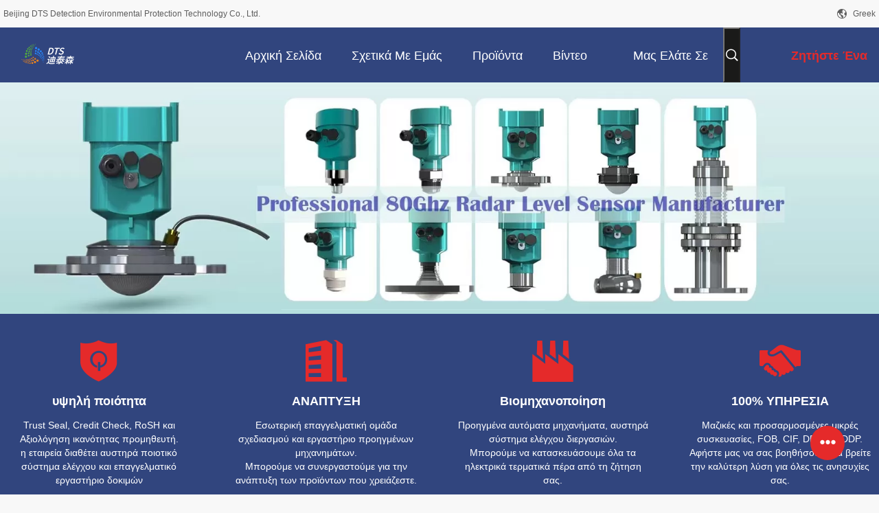

--- FILE ---
content_type: text/html
request_url: https://greek.radarlevelmeters.com/
body_size: 40732
content:
<!DOCTYPE html>
<html >
<head>
	<meta charset="utf-8">
	<meta http-equiv="X-UA-Compatible" content="IE=edge">
	<meta name="viewport" content="width=device-width, initial-scale=1.0, maximum-scale=1.0, user-scalable=no">
    <title>Ποιότητα Μετρητής επιπέδων ραντάρ & Αισθητήρας επιπέδων ραντάρ εργοστάσιο from China</title>
    <meta name="keywords" content="Ποιότητα Μετρητής επιπέδων ραντάρ, Αισθητήρας επιπέδων ραντάρ εργοστάσιο, Μετρητής επιπέδων ραντάρ κατασκευαστής, Αισθητήρας επιπέδων ραντάρ from China" />
    <meta name="description" content="China leading provider of Μετρητής επιπέδων ραντάρ και Αισθητήρας επιπέδων ραντάρ, Beijing DTS Detection Environmental Protection Technology Co., Ltd. είναι Αισθητήρας επιπέδων ραντάρ εργοστάσιο." />
    <link rel='preload'
					  href=/photo/radarlevelmeters/sitetpl/style/common.css?ver=1686034412 as='style'><link type='text/css' rel='stylesheet'
					  href=/photo/radarlevelmeters/sitetpl/style/common.css?ver=1686034412 media='all'><meta property="og:title" content="Ποιότητα Μετρητής επιπέδων ραντάρ & Αισθητήρας επιπέδων ραντάρ εργοστάσιο from China" />
<meta property="og:description" content="China leading provider of Μετρητής επιπέδων ραντάρ και Αισθητήρας επιπέδων ραντάρ, Beijing DTS Detection Environmental Protection Technology Co., Ltd. είναι Αισθητήρας επιπέδων ραντάρ εργοστάσιο." />
<meta property="og:type" content="website" />
<meta property="og:site_name" content="Beijing DTS Detection Environmental Protection Technology Co., Ltd." />
<meta property="og:url" content="https://greek.radarlevelmeters.com/" />
<meta property="og:image" content="https://greek.radarlevelmeters.com/photo/cl152585404-beijing_dts_detection_environmental_protection_technology_co_ltd.jpg" />
<link rel="canonical" href="https://greek.radarlevelmeters.com/" />
<link rel="alternate" href="https://m.greek.radarlevelmeters.com/" media="only screen and (max-width: 640px)" />
<link hreflang="en" rel="alternate" href="https://www.radarlevelmeters.com/" />
<link hreflang="fr" rel="alternate" href="https://french.radarlevelmeters.com/" />
<link hreflang="de" rel="alternate" href="https://german.radarlevelmeters.com/" />
<link hreflang="it" rel="alternate" href="https://italian.radarlevelmeters.com/" />
<link hreflang="ru" rel="alternate" href="https://russian.radarlevelmeters.com/" />
<link hreflang="es" rel="alternate" href="https://spanish.radarlevelmeters.com/" />
<link hreflang="pt" rel="alternate" href="https://portuguese.radarlevelmeters.com/" />
<link hreflang="nl" rel="alternate" href="https://dutch.radarlevelmeters.com/" />
<link hreflang="el" rel="alternate" href="https://greek.radarlevelmeters.com/" />
<link hreflang="ja" rel="alternate" href="https://japanese.radarlevelmeters.com/" />
<link hreflang="ko" rel="alternate" href="https://korean.radarlevelmeters.com/" />
<link hreflang="ar" rel="alternate" href="https://arabic.radarlevelmeters.com/" />
<link hreflang="hi" rel="alternate" href="https://hindi.radarlevelmeters.com/" />
<link hreflang="tr" rel="alternate" href="https://turkish.radarlevelmeters.com/" />
<link hreflang="id" rel="alternate" href="https://indonesian.radarlevelmeters.com/" />
<link hreflang="vi" rel="alternate" href="https://vietnamese.radarlevelmeters.com/" />
<link hreflang="th" rel="alternate" href="https://thai.radarlevelmeters.com/" />
<link hreflang="bn" rel="alternate" href="https://bengali.radarlevelmeters.com/" />
<link hreflang="fa" rel="alternate" href="https://persian.radarlevelmeters.com/" />
<link hreflang="pl" rel="alternate" href="https://polish.radarlevelmeters.com/" />
<link hreflang="x-default" rel="alternate" href="https://www.radarlevelmeters.com/" />
<style type="text/css">
/*<![CDATA[*/
.consent__cookie {position: fixed;top: 0;left: 0;width: 100%;height: 0%;z-index: 100000;}.consent__cookie_bg {position: fixed;top: 0;left: 0;width: 100%;height: 100%;background: #000;opacity: .6;display: none }.consent__cookie_rel {position: fixed;bottom:0;left: 0;width: 100%;background: #fff;display: -webkit-box;display: -ms-flexbox;display: flex;flex-wrap: wrap;padding: 24px 80px;-webkit-box-sizing: border-box;box-sizing: border-box;-webkit-box-pack: justify;-ms-flex-pack: justify;justify-content: space-between;-webkit-transition: all ease-in-out .3s;transition: all ease-in-out .3s }.consent__close {position: absolute;top: 20px;right: 20px;cursor: pointer }.consent__close svg {fill: #777 }.consent__close:hover svg {fill: #000 }.consent__cookie_box {flex: 1;word-break: break-word;}.consent__warm {color: #777;font-size: 16px;margin-bottom: 12px;line-height: 19px }.consent__title {color: #333;font-size: 20px;font-weight: 600;margin-bottom: 12px;line-height: 23px }.consent__itxt {color: #333;font-size: 14px;margin-bottom: 12px;display: -webkit-box;display: -ms-flexbox;display: flex;-webkit-box-align: center;-ms-flex-align: center;align-items: center }.consent__itxt i {display: -webkit-inline-box;display: -ms-inline-flexbox;display: inline-flex;width: 28px;height: 28px;border-radius: 50%;background: #e0f9e9;margin-right: 8px;-webkit-box-align: center;-ms-flex-align: center;align-items: center;-webkit-box-pack: center;-ms-flex-pack: center;justify-content: center }.consent__itxt svg {fill: #3ca860 }.consent__txt {color: #a6a6a6;font-size: 14px;margin-bottom: 8px;line-height: 17px }.consent__btns {display: -webkit-box;display: -ms-flexbox;display: flex;-webkit-box-orient: vertical;-webkit-box-direction: normal;-ms-flex-direction: column;flex-direction: column;-webkit-box-pack: center;-ms-flex-pack: center;justify-content: center;flex-shrink: 0;}.consent__btn {width: 280px;height: 40px;line-height: 40px;text-align: center;background: #3ca860;color: #fff;border-radius: 4px;margin: 8px 0;-webkit-box-sizing: border-box;box-sizing: border-box;cursor: pointer;font-size:14px}.consent__btn:hover {background: #00823b }.consent__btn.empty {color: #3ca860;border: 1px solid #3ca860;background: #fff }.consent__btn.empty:hover {background: #3ca860;color: #fff }.open .consent__cookie_bg {display: block }.open .consent__cookie_rel {bottom: 0 }@media (max-width: 760px) {.consent__btns {width: 100%;align-items: center;}.consent__cookie_rel {padding: 20px 24px }}.consent__cookie.open {display: block;}.consent__cookie {display: none;}
/*]]>*/
</style>
<script type="text/javascript">
/*<![CDATA[*/
window.isvideotpl = 0;window.detailurl = '';
var cta_cid = 294198;var isShowGuide=0;showGuideColor=0;var company_type = 0;var webim_domain = '';

var colorUrl = '';
var aisearch = 0;
var selfUrl = '';
window.playerReportUrl='/vod/view_count/report';
var query_string = ["index","index"];
var g_tp = '';
var customtplcolor = 99704;
window.predomainsub = "";
/*]]>*/
</script>
</head>
<body>
<script>
var originProductInfo = '';
var originProductInfo = {"showproduct":1,"pid":"39748304","name":"80GHz 200\u00b0C \u03a1\u03b1\u03b4\u03b9\u03bf\u03c6\u03c9\u03bd\u03b9\u03ba\u03cc \u03b5\u03c0\u03af\u03c0\u03b5\u03b4\u03bf \u0391\u03b9\u03c3\u03b8\u03b7\u03c4\u03ae\u03c1\u03b1\u03c2 \u03c0\u03bf\u03bc\u03c0\u03cc\u03c2 \u039c\u03b5\u03c4\u03c1\u03b7\u03c4\u03ad\u03c2 \u03b2\u03c1\u03c9\u03bc\u03b9\u03ac\u03c2 \u0391\u03bd\u03b8\u03b5\u03ba\u03c4\u03b9\u03ba\u03ad\u03c2 \u03bc\u03b5\u03c4\u03c1\u03ae\u03c3\u03b5\u03b9\u03c2 \u03c5\u03c8\u03b7\u03bb\u03ae\u03c2 \u03c0\u03af\u03b5\u03c3\u03b7\u03c2","source_url":"\/sale-39748304-80ghz-200-radar-level-transmitter-sensor-gauges-dirt-resistant-high-pressure-measurement.html","picurl":"\/photo\/pd155066650-80ghz_200_radar_level_transmitter_sensor_gauges_dirt_resistant_high_pressure_measurement.jpg","propertyDetail":[["\u0391\u03be\u03af\u03b1","\u0392\u03b9\u03bf\u03bc\u03b7\u03c7\u03b1\u03bd\u03b9\u03ba\u03ae"],["\u03a0\u03c1\u03bf\u03c3\u03b1\u03c1\u03bc\u03bf\u03c3\u03bc\u03ad\u03bd\u03b7 \u03c5\u03c0\u03bf\u03c3\u03c4\u03ae\u03c1\u03b9\u03be\u03b7","OEM, ODM"],["\u03a3\u03c7\u03ae\u03bc\u03b1","Dts-rd-88-\u03b1"],["\u0395\u03c6\u03b1\u03c1\u03bc\u03bf\u03b3\u03ae","\u0391\u03bd\u03ce\u03c4\u03b1\u03c4\u03bf \u03c3\u03c4\u03b5\u03c1\u03b5\u03cc\/\u03c5\u03b3\u03c1\u03cc \u03c5\u03b3\u03c1\u03cc \u03ba\u03b1\u03c5\u03c3\u03c4\u03b9\u03ba\u03ce\u03bd \u03bf\u03c5\u03c3\u03b9\u03ce\u03bd 200\u2103\/\u03c0\u03af\u03b5\u03c3\u03b7\u03c2 \u03bc\u03b5 \u03c4\u03bf\u03bd \u03b1\u03c4\u03bc\u03cc \u03ba\u03b1\u03b9 \u03c4\u03bf\u03bd \u03b1\u03c6\u03c1\u03cc"]],"company_name":null,"picurl_c":"\/photo\/pc155066650-80ghz_200_radar_level_transmitter_sensor_gauges_dirt_resistant_high_pressure_measurement.jpg","price":"","username":"sales","viewTime":"\u03a4\u03b5\u03bb\u03b5\u03c5\u03c4\u03b1\u03af\u03b1 \u0395\u03af\u03c3\u03bf\u03b4\u03bf\u03c2 : 0 \u03ce\u03c1\u03b5\u03c2 46 minuts \u03c0\u03c1\u03b9\u03bd","subject":"\u03a0\u03b1\u03c1\u03b1\u03ba\u03b1\u03bb\u03ce \u03bd\u03b1 \u03bc\u03bf\u03c5 \u03c3\u03c4\u03b5\u03af\u03bb\u03b5\u03c4\u03b5 \u03bc\u03b9\u03b1 \u03c0\u03c1\u03bf\u03c3\u03c6\u03bf\u03c1\u03ac \u03b3\u03b9\u03b1 \u03c3\u03b1\u03c2 80GHz 200\u00b0C \u03a1\u03b1\u03b4\u03b9\u03bf\u03c6\u03c9\u03bd\u03b9\u03ba\u03cc \u03b5\u03c0\u03af\u03c0\u03b5\u03b4\u03bf \u0391\u03b9\u03c3\u03b8\u03b7\u03c4\u03ae\u03c1\u03b1\u03c2 \u03c0\u03bf\u03bc\u03c0\u03cc\u03c2 \u039c\u03b5\u03c4\u03c1\u03b7\u03c4\u03ad\u03c2 \u03b2\u03c1\u03c9\u03bc\u03b9\u03ac\u03c2 \u0391\u03bd\u03b8\u03b5\u03ba\u03c4\u03b9\u03ba\u03ad\u03c2 \u03bc\u03b5\u03c4\u03c1\u03ae\u03c3\u03b5\u03b9\u03c2 \u03c5\u03c8\u03b7\u03bb\u03ae\u03c2 \u03c0\u03af\u03b5\u03c3\u03b7\u03c2","countrycode":""};
var save_url = "/contactsave.html";
var update_url = "/updateinquiry.html";
var productInfo = {};
var defaulProductInfo = {};
var myDate = new Date();
var curDate = myDate.getFullYear()+'-'+(parseInt(myDate.getMonth())+1)+'-'+myDate.getDate();
var message = '';
var default_pop = 1;
var leaveMessageDialog = document.getElementsByClassName('leave-message-dialog')[0]; // 获取弹层
var _$$ = function (dom) {
    return document.querySelectorAll(dom);
};
resInfo = originProductInfo;
resInfo['name'] = resInfo['name'] || '';
defaulProductInfo.pid = resInfo['pid'];
defaulProductInfo.productName = resInfo['name'] ?? '';
defaulProductInfo.productInfo = resInfo['propertyDetail'];
defaulProductInfo.productImg = resInfo['picurl_c'];
defaulProductInfo.subject = resInfo['subject'] ?? '';
defaulProductInfo.productImgAlt = resInfo['name'] ?? '';
var inquirypopup_tmp = 1;
var message = 'Αγαπητός,'+'\r\n'+"Ik ben geïnteresseerd"+' '+trim(resInfo['name'])+", θα μπορούσατε να μου στείλετε περισσότερες λεπτομέρειες όπως τύπος, μέγεθος, MOQ, υλικό κ.λπ."+'\r\n'+"Ευχαριστώ!"+'\r\n'+"Wachten op je antwoord.";
var message_1 = 'Αγαπητός,'+'\r\n'+"Ik ben geïnteresseerd"+' '+trim(resInfo['name'])+", θα μπορούσατε να μου στείλετε περισσότερες λεπτομέρειες όπως τύπος, μέγεθος, MOQ, υλικό κ.λπ."+'\r\n'+"Ευχαριστώ!"+'\r\n'+"Wachten op je antwoord.";
var message_2 = 'Γεια,'+'\r\n'+"Ψάχνω για"+' '+trim(resInfo['name'])+", στείλτε μου την τιμή, τις προδιαγραφές και την εικόνα."+'\r\n'+"Η γρήγορη απάντησή σας θα εκτιμηθεί ιδιαίτερα."+'\r\n'+"Μη διστάσετε να επικοινωνήσετε μαζί μου για περισσότερες πληροφορίες."+'\r\n'+"Ευχαριστώ πολύ.";
var message_3 = 'Γεια,'+'\r\n'+trim(resInfo['name'])+' '+"ανταποκρίνεται στις προσδοκίες μου."+'\r\n'+"Δώστε μου την καλύτερη τιμή και μερικές άλλες πληροφορίες για το προϊόν."+'\r\n'+"Μη διστάσετε να επικοινωνήσετε μαζί μου μέσω του ταχυδρομείου μου."+'\r\n'+"Ευχαριστώ πολύ.";
var message_5 = 'Γεια σου,'+'\r\n'+"Με ενδιαφέρει πολύ"+' '+trim(resInfo['name'])+'.'+'\r\n'+"Παρακαλώ στείλτε μου τα στοιχεία του προϊόντος σας."+'\r\n'+"Ανυπομονώ για τη γρήγορη απάντησή σας."+'\r\n'+"Μη διστάσετε να επικοινωνήσετε μαζί μου μέσω ταχυδρομείου."+'\r\n'+"Χαιρετισμοί!";
var message_4 = 'Αγαπητός,'+'\r\n'+"Ποια είναι η τιμή FOB στο δικό σας"+' '+trim(resInfo['name'])+'?'+'\r\n'+"Ποιο είναι το πλησιέστερο όνομα θύρας;"+'\r\n'+"Απαντήστε μου το συντομότερο δυνατό, θα ήταν καλύτερα να μοιραστείτε περισσότερες πληροφορίες."+'\r\n'+"Χαιρετισμοί!";
var message_6 = 'Αγαπητός,'+'\r\n'+"Δώστε μας πληροφορίες για το δικό σας"+' '+trim(resInfo['name'])+", όπως τύπος, μέγεθος, υλικό και φυσικά η καλύτερη τιμή."+'\r\n'+"Ανυπομονώ για τη γρήγορη απάντησή σας."+'\r\n'+"Σας ευχαριστούμε!";
var message_7 = 'Αγαπητός,'+'\r\n'+"Μπορείτε να προμηθευτείτε"+' '+trim(resInfo['name'])+" για εμάς?"+'\r\n'+"Πρώτα θέλουμε τιμοκατάλογο και μερικές λεπτομέρειες προϊόντος."+'\r\n'+"Ελπίζω να λάβω απάντηση το συντομότερο δυνατόν και προσβλέπω στη συνεργασία."+'\r\n'+"Ευχαριστώ πολύ.";
var message_8 = 'γεια,'+'\r\n'+"Ψάχνω για"+' '+trim(resInfo['name'])+", παρακαλώ δώστε μου πιο λεπτομερείς πληροφορίες για το προϊόν."+'\r\n'+"Ανυπομονώ για την απάντησή σου."+'\r\n'+"Σας ευχαριστούμε!";
var message_9 = 'Γεια,'+'\r\n'+"Τα δικα σου"+' '+trim(resInfo['name'])+" πληροί τις απαιτήσεις μου πολύ καλά."+'\r\n'+"Παρακαλώ στείλτε μου την τιμή, τις προδιαγραφές και παρόμοιο μοντέλο θα είναι εντάξει."+'\r\n'+"Μη διστάσετε να συνομιλήσετε μαζί μου."+'\r\n'+"Ευχαριστώ!";
var message_10 = 'Αγαπητός,'+'\r\n'+"Θέλω να μάθω περισσότερα για τις λεπτομέρειες και την αναφορά"+' '+trim(resInfo['name'])+'.'+'\r\n'+"Μη διστάσετε να επικοινωνήσετε μαζί μου."+'\r\n'+"Χαιρετισμοί!";

var r = getRandom(1,10);

defaulProductInfo.message = eval("message_"+r);
    defaulProductInfo.message = eval("message_"+r);
        var mytAjax = {

    post: function(url, data, fn) {
        var xhr = new XMLHttpRequest();
        xhr.open("POST", url, true);
        xhr.setRequestHeader("Content-Type", "application/x-www-form-urlencoded;charset=UTF-8");
        xhr.setRequestHeader("X-Requested-With", "XMLHttpRequest");
        xhr.setRequestHeader('Content-Type','text/plain;charset=UTF-8');
        xhr.onreadystatechange = function() {
            if(xhr.readyState == 4 && (xhr.status == 200 || xhr.status == 304)) {
                fn.call(this, xhr.responseText);
            }
        };
        xhr.send(data);
    },

    postform: function(url, data, fn) {
        var xhr = new XMLHttpRequest();
        xhr.open("POST", url, true);
        xhr.setRequestHeader("X-Requested-With", "XMLHttpRequest");
        xhr.onreadystatechange = function() {
            if(xhr.readyState == 4 && (xhr.status == 200 || xhr.status == 304)) {
                fn.call(this, xhr.responseText);
            }
        };
        xhr.send(data);
    }
};
/*window.onload = function(){
    leaveMessageDialog = document.getElementsByClassName('leave-message-dialog')[0];
    if (window.localStorage.recordDialogStatus=='undefined' || (window.localStorage.recordDialogStatus!='undefined' && window.localStorage.recordDialogStatus != curDate)) {
        setTimeout(function(){
            if(parseInt(inquirypopup_tmp%10) == 1){
                creatDialog(defaulProductInfo, 1);
            }
        }, 6000);
    }
};*/
function trim(str)
{
    str = str.replace(/(^\s*)/g,"");
    return str.replace(/(\s*$)/g,"");
};
function getRandom(m,n){
    var num = Math.floor(Math.random()*(m - n) + n);
    return num;
};
function strBtn(param) {

    var starattextarea = document.getElementById("textareamessage").value.length;
    var email = document.getElementById("startEmail").value;

    var default_tip = document.querySelectorAll(".watermark_container").length;
    if (20 < starattextarea && starattextarea < 3000) {
        if(default_tip>0){
            document.getElementById("textareamessage1").parentNode.parentNode.nextElementSibling.style.display = "none";
        }else{
            document.getElementById("textareamessage1").parentNode.nextElementSibling.style.display = "none";
        }

    } else {
        if(default_tip>0){
            document.getElementById("textareamessage1").parentNode.parentNode.nextElementSibling.style.display = "block";
        }else{
            document.getElementById("textareamessage1").parentNode.nextElementSibling.style.display = "block";
        }

        return;
    }

    // var re = /^([a-zA-Z0-9_-])+@([a-zA-Z0-9_-])+\.([a-zA-Z0-9_-])+/i;/*邮箱不区分大小写*/
    var re = /^[a-zA-Z0-9][\w-]*(\.?[\w-]+)*@[a-zA-Z0-9-]+(\.[a-zA-Z0-9]+)+$/i;
    if (!re.test(email)) {
        document.getElementById("startEmail").nextElementSibling.style.display = "block";
        return;
    } else {
        document.getElementById("startEmail").nextElementSibling.style.display = "none";
    }

    var subject = document.getElementById("pop_subject").value;
    var pid = document.getElementById("pop_pid").value;
    var message = document.getElementById("textareamessage").value;
    var sender_email = document.getElementById("startEmail").value;
    var tel = '';
    if (document.getElementById("tel0") != undefined && document.getElementById("tel0") != '')
        tel = document.getElementById("tel0").value;
    var form_serialize = '&tel='+tel;

    form_serialize = form_serialize.replace(/\+/g, "%2B");
    mytAjax.post(save_url,"pid="+pid+"&subject="+subject+"&email="+sender_email+"&message="+(message)+form_serialize,function(res){
        var mes = JSON.parse(res);
        if(mes.status == 200){
            var iid = mes.iid;
            document.getElementById("pop_iid").value = iid;
            document.getElementById("pop_uuid").value = mes.uuid;

            if(typeof gtag_report_conversion === "function"){
                gtag_report_conversion();//执行统计js代码
            }
            if(typeof fbq === "function"){
                fbq('track','Purchase');//执行统计js代码
            }
        }
    });
    for (var index = 0; index < document.querySelectorAll(".dialog-content-pql").length; index++) {
        document.querySelectorAll(".dialog-content-pql")[index].style.display = "none";
    };
    $('#idphonepql').val(tel);
    document.getElementById("dialog-content-pql-id").style.display = "block";
    ;
};
function twoBtnOk(param) {

    var selectgender = document.getElementById("Mr").innerHTML;
    var iid = document.getElementById("pop_iid").value;
    var sendername = document.getElementById("idnamepql").value;
    var senderphone = document.getElementById("idphonepql").value;
    var sendercname = document.getElementById("idcompanypql").value;
    var uuid = document.getElementById("pop_uuid").value;
    var gender = 2;
    if(selectgender == 'Mr.') gender = 0;
    if(selectgender == 'Mrs.') gender = 1;
    var pid = document.getElementById("pop_pid").value;
    var form_serialize = '';

        form_serialize = form_serialize.replace(/\+/g, "%2B");

    mytAjax.post(update_url,"iid="+iid+"&gender="+gender+"&uuid="+uuid+"&name="+(sendername)+"&tel="+(senderphone)+"&company="+(sendercname)+form_serialize,function(res){});

    for (var index = 0; index < document.querySelectorAll(".dialog-content-pql").length; index++) {
        document.querySelectorAll(".dialog-content-pql")[index].style.display = "none";
    };
    document.getElementById("dialog-content-pql-ok").style.display = "block";

};
function toCheckMust(name) {
    $('#'+name+'error').hide();
}
function handClidk(param) {
    var starattextarea = document.getElementById("textareamessage1").value.length;
    var email = document.getElementById("startEmail1").value;
    var default_tip = document.querySelectorAll(".watermark_container").length;
    if (20 < starattextarea && starattextarea < 3000) {
        if(default_tip>0){
            document.getElementById("textareamessage1").parentNode.parentNode.nextElementSibling.style.display = "none";
        }else{
            document.getElementById("textareamessage1").parentNode.nextElementSibling.style.display = "none";
        }

    } else {
        if(default_tip>0){
            document.getElementById("textareamessage1").parentNode.parentNode.nextElementSibling.style.display = "block";
        }else{
            document.getElementById("textareamessage1").parentNode.nextElementSibling.style.display = "block";
        }

        return;
    }

    // var re = /^([a-zA-Z0-9_-])+@([a-zA-Z0-9_-])+\.([a-zA-Z0-9_-])+/i;
    var re = /^[a-zA-Z0-9][\w-]*(\.?[\w-]+)*@[a-zA-Z0-9-]+(\.[a-zA-Z0-9]+)+$/i;
    if (!re.test(email)) {
        document.getElementById("startEmail1").nextElementSibling.style.display = "block";
        return;
    } else {
        document.getElementById("startEmail1").nextElementSibling.style.display = "none";
    }

    var subject = document.getElementById("pop_subject").value;
    var pid = document.getElementById("pop_pid").value;
    var message = document.getElementById("textareamessage1").value;
    var sender_email = document.getElementById("startEmail1").value;
    var form_serialize = tel = '';
    if (document.getElementById("tel1") != undefined && document.getElementById("tel1") != '')
        tel = document.getElementById("tel1").value;
        mytAjax.post(save_url,"email="+sender_email+"&tel="+tel+"&pid="+pid+"&message="+message+"&subject="+subject+form_serialize,function(res){

        var mes = JSON.parse(res);
        if(mes.status == 200){
            var iid = mes.iid;
            document.getElementById("pop_iid").value = iid;
            document.getElementById("pop_uuid").value = mes.uuid;
            if(typeof gtag_report_conversion === "function"){
                gtag_report_conversion();//执行统计js代码
            }
        }

    });
    for (var index = 0; index < document.querySelectorAll(".dialog-content-pql").length; index++) {
        document.querySelectorAll(".dialog-content-pql")[index].style.display = "none";
    };
    $('#idphonepql').val(tel);
    document.getElementById("dialog-content-pql-id").style.display = "block";

};
window.addEventListener('load', function () {
    $('.checkbox-wrap label').each(function(){
        if($(this).find('input').prop('checked')){
            $(this).addClass('on')
        }else {
            $(this).removeClass('on')
        }
    })
    $(document).on('click', '.checkbox-wrap label' , function(ev){
        if (ev.target.tagName.toUpperCase() != 'INPUT') {
            $(this).toggleClass('on')
        }
    })
})

function hand_video(pdata) {
    data = JSON.parse(pdata);
    productInfo.productName = data.productName;
    productInfo.productInfo = data.productInfo;
    productInfo.productImg = data.productImg;
    productInfo.subject = data.subject;

    var message = 'Αγαπητός,'+'\r\n'+"Ik ben geïnteresseerd"+' '+trim(data.productName)+", θα μπορούσατε να μου στείλετε περισσότερες λεπτομέρειες όπως τύπος, μέγεθος, ποσότητα, υλικό κ.λπ."+'\r\n'+"Ευχαριστώ!"+'\r\n'+"Wachten op je antwoord.";

    var message = 'Αγαπητός,'+'\r\n'+"Ik ben geïnteresseerd"+' '+trim(data.productName)+", θα μπορούσατε να μου στείλετε περισσότερες λεπτομέρειες όπως τύπος, μέγεθος, MOQ, υλικό κ.λπ."+'\r\n'+"Ευχαριστώ!"+'\r\n'+"Wachten op je antwoord.";
    var message_1 = 'Αγαπητός,'+'\r\n'+"Ik ben geïnteresseerd"+' '+trim(data.productName)+", θα μπορούσατε να μου στείλετε περισσότερες λεπτομέρειες όπως τύπος, μέγεθος, MOQ, υλικό κ.λπ."+'\r\n'+"Ευχαριστώ!"+'\r\n'+"Wachten op je antwoord.";
    var message_2 = 'Γεια,'+'\r\n'+"Ψάχνω για"+' '+trim(data.productName)+", στείλτε μου την τιμή, τις προδιαγραφές και την εικόνα."+'\r\n'+"Η γρήγορη απάντησή σας θα εκτιμηθεί ιδιαίτερα."+'\r\n'+"Μη διστάσετε να επικοινωνήσετε μαζί μου για περισσότερες πληροφορίες."+'\r\n'+"Ευχαριστώ πολύ.";
    var message_3 = 'Γεια,'+'\r\n'+trim(data.productName)+' '+"ανταποκρίνεται στις προσδοκίες μου."+'\r\n'+"Δώστε μου την καλύτερη τιμή και μερικές άλλες πληροφορίες για το προϊόν."+'\r\n'+"Μη διστάσετε να επικοινωνήσετε μαζί μου μέσω του ταχυδρομείου μου."+'\r\n'+"Ευχαριστώ πολύ.";

    var message_4 = 'Αγαπητός,'+'\r\n'+"Ποια είναι η τιμή FOB στο δικό σας"+' '+trim(data.productName)+'?'+'\r\n'+"Ποιο είναι το πλησιέστερο όνομα θύρας;"+'\r\n'+"Απαντήστε μου το συντομότερο δυνατό, θα ήταν καλύτερα να μοιραστείτε περισσότερες πληροφορίες."+'\r\n'+"Χαιρετισμοί!";
    var message_5 = 'Γεια σου,'+'\r\n'+"Με ενδιαφέρει πολύ"+' '+trim(data.productName)+'.'+'\r\n'+"Παρακαλώ στείλτε μου τα στοιχεία του προϊόντος σας."+'\r\n'+"Ανυπομονώ για τη γρήγορη απάντησή σας."+'\r\n'+"Μη διστάσετε να επικοινωνήσετε μαζί μου μέσω ταχυδρομείου."+'\r\n'+"Χαιρετισμοί!";

    var message_6 = 'Αγαπητός,'+'\r\n'+"Δώστε μας πληροφορίες για το δικό σας"+' '+trim(data.productName)+", όπως τύπος, μέγεθος, υλικό και φυσικά η καλύτερη τιμή."+'\r\n'+"Ανυπομονώ για τη γρήγορη απάντησή σας."+'\r\n'+"Σας ευχαριστούμε!";
    var message_7 = 'Αγαπητός,'+'\r\n'+"Μπορείτε να προμηθευτείτε"+' '+trim(data.productName)+" για εμάς?"+'\r\n'+"Πρώτα θέλουμε τιμοκατάλογο και μερικές λεπτομέρειες προϊόντος."+'\r\n'+"Ελπίζω να λάβω απάντηση το συντομότερο δυνατόν και προσβλέπω στη συνεργασία."+'\r\n'+"Ευχαριστώ πολύ.";
    var message_8 = 'γεια,'+'\r\n'+"Ψάχνω για"+' '+trim(data.productName)+", παρακαλώ δώστε μου πιο λεπτομερείς πληροφορίες για το προϊόν."+'\r\n'+"Ανυπομονώ για την απάντησή σου."+'\r\n'+"Σας ευχαριστούμε!";
    var message_9 = 'Γεια,'+'\r\n'+"Τα δικα σου"+' '+trim(data.productName)+" πληροί τις απαιτήσεις μου πολύ καλά."+'\r\n'+"Παρακαλώ στείλτε μου την τιμή, τις προδιαγραφές και παρόμοιο μοντέλο θα είναι εντάξει."+'\r\n'+"Μη διστάσετε να συνομιλήσετε μαζί μου."+'\r\n'+"Ευχαριστώ!";
    var message_10 = 'Αγαπητός,'+'\r\n'+"Θέλω να μάθω περισσότερα για τις λεπτομέρειες και την αναφορά"+' '+trim(data.productName)+'.'+'\r\n'+"Μη διστάσετε να επικοινωνήσετε μαζί μου."+'\r\n'+"Χαιρετισμοί!";

    var r = getRandom(1,10);

    productInfo.message = eval("message_"+r);
            if(parseInt(inquirypopup_tmp/10) == 1){
        productInfo.message = "";
    }
    productInfo.pid = data.pid;
    creatDialog(productInfo, 2);
};

function handDialog(pdata) {
    data = JSON.parse(pdata);
    productInfo.productName = data.productName;
    productInfo.productInfo = data.productInfo;
    productInfo.productImg = data.productImg;
    productInfo.subject = data.subject;

    var message = 'Αγαπητός,'+'\r\n'+"Ik ben geïnteresseerd"+' '+trim(data.productName)+", θα μπορούσατε να μου στείλετε περισσότερες λεπτομέρειες όπως τύπος, μέγεθος, ποσότητα, υλικό κ.λπ."+'\r\n'+"Ευχαριστώ!"+'\r\n'+"Wachten op je antwoord.";

    var message = 'Αγαπητός,'+'\r\n'+"Ik ben geïnteresseerd"+' '+trim(data.productName)+", θα μπορούσατε να μου στείλετε περισσότερες λεπτομέρειες όπως τύπος, μέγεθος, MOQ, υλικό κ.λπ."+'\r\n'+"Ευχαριστώ!"+'\r\n'+"Wachten op je antwoord.";
    var message_1 = 'Αγαπητός,'+'\r\n'+"Ik ben geïnteresseerd"+' '+trim(data.productName)+", θα μπορούσατε να μου στείλετε περισσότερες λεπτομέρειες όπως τύπος, μέγεθος, MOQ, υλικό κ.λπ."+'\r\n'+"Ευχαριστώ!"+'\r\n'+"Wachten op je antwoord.";
    var message_2 = 'Γεια,'+'\r\n'+"Ψάχνω για"+' '+trim(data.productName)+", στείλτε μου την τιμή, τις προδιαγραφές και την εικόνα."+'\r\n'+"Η γρήγορη απάντησή σας θα εκτιμηθεί ιδιαίτερα."+'\r\n'+"Μη διστάσετε να επικοινωνήσετε μαζί μου για περισσότερες πληροφορίες."+'\r\n'+"Ευχαριστώ πολύ.";
    var message_3 = 'Γεια,'+'\r\n'+trim(data.productName)+' '+"ανταποκρίνεται στις προσδοκίες μου."+'\r\n'+"Δώστε μου την καλύτερη τιμή και μερικές άλλες πληροφορίες για το προϊόν."+'\r\n'+"Μη διστάσετε να επικοινωνήσετε μαζί μου μέσω του ταχυδρομείου μου."+'\r\n'+"Ευχαριστώ πολύ.";

    var message_4 = 'Αγαπητός,'+'\r\n'+"Ποια είναι η τιμή FOB στο δικό σας"+' '+trim(data.productName)+'?'+'\r\n'+"Ποιο είναι το πλησιέστερο όνομα θύρας;"+'\r\n'+"Απαντήστε μου το συντομότερο δυνατό, θα ήταν καλύτερα να μοιραστείτε περισσότερες πληροφορίες."+'\r\n'+"Χαιρετισμοί!";
    var message_5 = 'Γεια σου,'+'\r\n'+"Με ενδιαφέρει πολύ"+' '+trim(data.productName)+'.'+'\r\n'+"Παρακαλώ στείλτε μου τα στοιχεία του προϊόντος σας."+'\r\n'+"Ανυπομονώ για τη γρήγορη απάντησή σας."+'\r\n'+"Μη διστάσετε να επικοινωνήσετε μαζί μου μέσω ταχυδρομείου."+'\r\n'+"Χαιρετισμοί!";
        var message_6 = 'Αγαπητός,'+'\r\n'+"Δώστε μας πληροφορίες για το δικό σας"+' '+trim(data.productName)+", όπως τύπος, μέγεθος, υλικό και φυσικά η καλύτερη τιμή."+'\r\n'+"Ανυπομονώ για τη γρήγορη απάντησή σας."+'\r\n'+"Σας ευχαριστούμε!";
    var message_7 = 'Αγαπητός,'+'\r\n'+"Μπορείτε να προμηθευτείτε"+' '+trim(data.productName)+" για εμάς?"+'\r\n'+"Πρώτα θέλουμε τιμοκατάλογο και μερικές λεπτομέρειες προϊόντος."+'\r\n'+"Ελπίζω να λάβω απάντηση το συντομότερο δυνατόν και προσβλέπω στη συνεργασία."+'\r\n'+"Ευχαριστώ πολύ.";
    var message_8 = 'γεια,'+'\r\n'+"Ψάχνω για"+' '+trim(data.productName)+", παρακαλώ δώστε μου πιο λεπτομερείς πληροφορίες για το προϊόν."+'\r\n'+"Ανυπομονώ για την απάντησή σου."+'\r\n'+"Σας ευχαριστούμε!";
    var message_9 = 'Γεια,'+'\r\n'+"Τα δικα σου"+' '+trim(data.productName)+" πληροί τις απαιτήσεις μου πολύ καλά."+'\r\n'+"Παρακαλώ στείλτε μου την τιμή, τις προδιαγραφές και παρόμοιο μοντέλο θα είναι εντάξει."+'\r\n'+"Μη διστάσετε να συνομιλήσετε μαζί μου."+'\r\n'+"Ευχαριστώ!";
    var message_10 = 'Αγαπητός,'+'\r\n'+"Θέλω να μάθω περισσότερα για τις λεπτομέρειες και την αναφορά"+' '+trim(data.productName)+'.'+'\r\n'+"Μη διστάσετε να επικοινωνήσετε μαζί μου."+'\r\n'+"Χαιρετισμοί!";

    var r = getRandom(1,10);
    productInfo.message = eval("message_"+r);
            if(parseInt(inquirypopup_tmp/10) == 1){
        productInfo.message = "";
    }
    productInfo.pid = data.pid;
    creatDialog(productInfo, 2);
};

function closepql(param) {

    leaveMessageDialog.style.display = 'none';
};

function closepql2(param) {

    for (var index = 0; index < document.querySelectorAll(".dialog-content-pql").length; index++) {
        document.querySelectorAll(".dialog-content-pql")[index].style.display = "none";
    };
    document.getElementById("dialog-content-pql-ok").style.display = "block";
};

function decodeHtmlEntities(str) {
    var tempElement = document.createElement('div');
    tempElement.innerHTML = str;
    return tempElement.textContent || tempElement.innerText || '';
}

function initProduct(productInfo,type){

    productInfo.productName = decodeHtmlEntities(productInfo.productName);
    productInfo.message = decodeHtmlEntities(productInfo.message);

    leaveMessageDialog = document.getElementsByClassName('leave-message-dialog')[0];
    leaveMessageDialog.style.display = "block";
    if(type == 3){
        var popinquiryemail = document.getElementById("popinquiryemail").value;
        _$$("#startEmail1")[0].value = popinquiryemail;
    }else{
        _$$("#startEmail1")[0].value = "";
    }
    _$$("#startEmail")[0].value = "";
    _$$("#idnamepql")[0].value = "";
    _$$("#idphonepql")[0].value = "";
    _$$("#idcompanypql")[0].value = "";

    _$$("#pop_pid")[0].value = productInfo.pid;
    _$$("#pop_subject")[0].value = productInfo.subject;
    
    if(parseInt(inquirypopup_tmp/10) == 1){
        productInfo.message = "";
    }

    _$$("#textareamessage1")[0].value = productInfo.message;
    _$$("#textareamessage")[0].value = productInfo.message;

    _$$("#dialog-content-pql-id .titlep")[0].innerHTML = productInfo.productName;
    _$$("#dialog-content-pql-id img")[0].setAttribute("src", productInfo.productImg);
    _$$("#dialog-content-pql-id img")[0].setAttribute("alt", productInfo.productImgAlt);

    _$$("#dialog-content-pql-id-hand img")[0].setAttribute("src", productInfo.productImg);
    _$$("#dialog-content-pql-id-hand img")[0].setAttribute("alt", productInfo.productImgAlt);
    _$$("#dialog-content-pql-id-hand .titlep")[0].innerHTML = productInfo.productName;

    if (productInfo.productInfo.length > 0) {
        var ul2, ul;
        ul = document.createElement("ul");
        for (var index = 0; index < productInfo.productInfo.length; index++) {
            var el = productInfo.productInfo[index];
            var li = document.createElement("li");
            var span1 = document.createElement("span");
            span1.innerHTML = el[0] + ":";
            var span2 = document.createElement("span");
            span2.innerHTML = el[1];
            li.appendChild(span1);
            li.appendChild(span2);
            ul.appendChild(li);

        }
        ul2 = ul.cloneNode(true);
        if (type === 1) {
            _$$("#dialog-content-pql-id .left")[0].replaceChild(ul, _$$("#dialog-content-pql-id .left ul")[0]);
        } else {
            _$$("#dialog-content-pql-id-hand .left")[0].replaceChild(ul2, _$$("#dialog-content-pql-id-hand .left ul")[0]);
            _$$("#dialog-content-pql-id .left")[0].replaceChild(ul, _$$("#dialog-content-pql-id .left ul")[0]);
        }
    };
    for (var index = 0; index < _$$("#dialog-content-pql-id .right ul li").length; index++) {
        _$$("#dialog-content-pql-id .right ul li")[index].addEventListener("click", function (params) {
            _$$("#dialog-content-pql-id .right #Mr")[0].innerHTML = this.innerHTML
        }, false)

    };

};
function closeInquiryCreateDialog() {
    document.getElementById("xuanpan_dialog_box_pql").style.display = "none";
};
function showInquiryCreateDialog() {
    document.getElementById("xuanpan_dialog_box_pql").style.display = "block";
};
function submitPopInquiry(){
    var message = document.getElementById("inquiry_message").value;
    var email = document.getElementById("inquiry_email").value;
    var subject = defaulProductInfo.subject;
    var pid = defaulProductInfo.pid;
    if (email === undefined) {
        showInquiryCreateDialog();
        document.getElementById("inquiry_email").style.border = "1px solid red";
        return false;
    };
    if (message === undefined) {
        showInquiryCreateDialog();
        document.getElementById("inquiry_message").style.border = "1px solid red";
        return false;
    };
    if (email.search(/^\w+((-\w+)|(\.\w+))*\@[A-Za-z0-9]+((\.|-)[A-Za-z0-9]+)*\.[A-Za-z0-9]+$/) == -1) {
        document.getElementById("inquiry_email").style.border= "1px solid red";
        showInquiryCreateDialog();
        return false;
    } else {
        document.getElementById("inquiry_email").style.border= "";
    };
    if (message.length < 20 || message.length >3000) {
        showInquiryCreateDialog();
        document.getElementById("inquiry_message").style.border = "1px solid red";
        return false;
    } else {
        document.getElementById("inquiry_message").style.border = "";
    };
    var tel = '';
    if (document.getElementById("tel") != undefined && document.getElementById("tel") != '')
        tel = document.getElementById("tel").value;

    mytAjax.post(save_url,"pid="+pid+"&subject="+subject+"&email="+email+"&message="+(message)+'&tel='+tel,function(res){
        var mes = JSON.parse(res);
        if(mes.status == 200){
            var iid = mes.iid;
            document.getElementById("pop_iid").value = iid;
            document.getElementById("pop_uuid").value = mes.uuid;

        }
    });
    initProduct(defaulProductInfo);
    for (var index = 0; index < document.querySelectorAll(".dialog-content-pql").length; index++) {
        document.querySelectorAll(".dialog-content-pql")[index].style.display = "none";
    };
    $('#idphonepql').val(tel);
    document.getElementById("dialog-content-pql-id").style.display = "block";

};

//带附件上传
function submitPopInquiryfile(email_id,message_id,check_sort,name_id,phone_id,company_id,attachments){

    if(typeof(check_sort) == 'undefined'){
        check_sort = 0;
    }
    var message = document.getElementById(message_id).value;
    var email = document.getElementById(email_id).value;
    var attachments = document.getElementById(attachments).value;
    if(typeof(name_id) !== 'undefined' && name_id != ""){
        var name  = document.getElementById(name_id).value;
    }
    if(typeof(phone_id) !== 'undefined' && phone_id != ""){
        var phone = document.getElementById(phone_id).value;
    }
    if(typeof(company_id) !== 'undefined' && company_id != ""){
        var company = document.getElementById(company_id).value;
    }
    var subject = defaulProductInfo.subject;
    var pid = defaulProductInfo.pid;

    if(check_sort == 0){
        if (email === undefined) {
            showInquiryCreateDialog();
            document.getElementById(email_id).style.border = "1px solid red";
            return false;
        };
        if (message === undefined) {
            showInquiryCreateDialog();
            document.getElementById(message_id).style.border = "1px solid red";
            return false;
        };

        if (email.search(/^\w+((-\w+)|(\.\w+))*\@[A-Za-z0-9]+((\.|-)[A-Za-z0-9]+)*\.[A-Za-z0-9]+$/) == -1) {
            document.getElementById(email_id).style.border= "1px solid red";
            showInquiryCreateDialog();
            return false;
        } else {
            document.getElementById(email_id).style.border= "";
        };
        if (message.length < 20 || message.length >3000) {
            showInquiryCreateDialog();
            document.getElementById(message_id).style.border = "1px solid red";
            return false;
        } else {
            document.getElementById(message_id).style.border = "";
        };
    }else{

        if (message === undefined) {
            showInquiryCreateDialog();
            document.getElementById(message_id).style.border = "1px solid red";
            return false;
        };

        if (email === undefined) {
            showInquiryCreateDialog();
            document.getElementById(email_id).style.border = "1px solid red";
            return false;
        };

        if (message.length < 20 || message.length >3000) {
            showInquiryCreateDialog();
            document.getElementById(message_id).style.border = "1px solid red";
            return false;
        } else {
            document.getElementById(message_id).style.border = "";
        };

        if (email.search(/^\w+((-\w+)|(\.\w+))*\@[A-Za-z0-9]+((\.|-)[A-Za-z0-9]+)*\.[A-Za-z0-9]+$/) == -1) {
            document.getElementById(email_id).style.border= "1px solid red";
            showInquiryCreateDialog();
            return false;
        } else {
            document.getElementById(email_id).style.border= "";
        };

    };

    mytAjax.post(save_url,"pid="+pid+"&subject="+subject+"&email="+email+"&message="+message+"&company="+company+"&attachments="+attachments,function(res){
        var mes = JSON.parse(res);
        if(mes.status == 200){
            var iid = mes.iid;
            document.getElementById("pop_iid").value = iid;
            document.getElementById("pop_uuid").value = mes.uuid;

            if(typeof gtag_report_conversion === "function"){
                gtag_report_conversion();//执行统计js代码
            }
            if(typeof fbq === "function"){
                fbq('track','Purchase');//执行统计js代码
            }
        }
    });
    initProduct(defaulProductInfo);

    if(name !== undefined && name != ""){
        _$$("#idnamepql")[0].value = name;
    }

    if(phone !== undefined && phone != ""){
        _$$("#idphonepql")[0].value = phone;
    }

    if(company !== undefined && company != ""){
        _$$("#idcompanypql")[0].value = company;
    }

    for (var index = 0; index < document.querySelectorAll(".dialog-content-pql").length; index++) {
        document.querySelectorAll(".dialog-content-pql")[index].style.display = "none";
    };
    document.getElementById("dialog-content-pql-id").style.display = "block";

};
function submitPopInquiryByParam(email_id,message_id,check_sort,name_id,phone_id,company_id){

    if(typeof(check_sort) == 'undefined'){
        check_sort = 0;
    }

    var senderphone = '';
    var message = document.getElementById(message_id).value;
    var email = document.getElementById(email_id).value;
    if(typeof(name_id) !== 'undefined' && name_id != ""){
        var name  = document.getElementById(name_id).value;
    }
    if(typeof(phone_id) !== 'undefined' && phone_id != ""){
        var phone = document.getElementById(phone_id).value;
        senderphone = phone;
    }
    if(typeof(company_id) !== 'undefined' && company_id != ""){
        var company = document.getElementById(company_id).value;
    }
    var subject = defaulProductInfo.subject;
    var pid = defaulProductInfo.pid;

    if(check_sort == 0){
        if (email === undefined) {
            showInquiryCreateDialog();
            document.getElementById(email_id).style.border = "1px solid red";
            return false;
        };
        if (message === undefined) {
            showInquiryCreateDialog();
            document.getElementById(message_id).style.border = "1px solid red";
            return false;
        };

        if (email.search(/^\w+((-\w+)|(\.\w+))*\@[A-Za-z0-9]+((\.|-)[A-Za-z0-9]+)*\.[A-Za-z0-9]+$/) == -1) {
            document.getElementById(email_id).style.border= "1px solid red";
            showInquiryCreateDialog();
            return false;
        } else {
            document.getElementById(email_id).style.border= "";
        };
        if (message.length < 20 || message.length >3000) {
            showInquiryCreateDialog();
            document.getElementById(message_id).style.border = "1px solid red";
            return false;
        } else {
            document.getElementById(message_id).style.border = "";
        };
    }else{

        if (message === undefined) {
            showInquiryCreateDialog();
            document.getElementById(message_id).style.border = "1px solid red";
            return false;
        };

        if (email === undefined) {
            showInquiryCreateDialog();
            document.getElementById(email_id).style.border = "1px solid red";
            return false;
        };

        if (message.length < 20 || message.length >3000) {
            showInquiryCreateDialog();
            document.getElementById(message_id).style.border = "1px solid red";
            return false;
        } else {
            document.getElementById(message_id).style.border = "";
        };

        if (email.search(/^\w+((-\w+)|(\.\w+))*\@[A-Za-z0-9]+((\.|-)[A-Za-z0-9]+)*\.[A-Za-z0-9]+$/) == -1) {
            document.getElementById(email_id).style.border= "1px solid red";
            showInquiryCreateDialog();
            return false;
        } else {
            document.getElementById(email_id).style.border= "";
        };

    };

    var productsku = "";
    if($("#product_sku").length > 0){
        productsku = $("#product_sku").html();
    }

    mytAjax.post(save_url,"tel="+senderphone+"&pid="+pid+"&subject="+subject+"&email="+email+"&message="+message+"&messagesku="+encodeURI(productsku),function(res){
        var mes = JSON.parse(res);
        if(mes.status == 200){
            var iid = mes.iid;
            document.getElementById("pop_iid").value = iid;
            document.getElementById("pop_uuid").value = mes.uuid;

            if(typeof gtag_report_conversion === "function"){
                gtag_report_conversion();//执行统计js代码
            }
            if(typeof fbq === "function"){
                fbq('track','Purchase');//执行统计js代码
            }
        }
    });
    initProduct(defaulProductInfo);

    if(name !== undefined && name != ""){
        _$$("#idnamepql")[0].value = name;
    }

    if(phone !== undefined && phone != ""){
        _$$("#idphonepql")[0].value = phone;
    }

    if(company !== undefined && company != ""){
        _$$("#idcompanypql")[0].value = company;
    }

    for (var index = 0; index < document.querySelectorAll(".dialog-content-pql").length; index++) {
        document.querySelectorAll(".dialog-content-pql")[index].style.display = "none";

    };
    document.getElementById("dialog-content-pql-id").style.display = "block";

};

function creat_videoDialog(productInfo, type) {

    if(type == 1){
        if(default_pop != 1){
            return false;
        }
        window.localStorage.recordDialogStatus = curDate;
    }else{
        default_pop = 0;
    }
    initProduct(productInfo, type);
    if (type === 1) {
        // 自动弹出
        for (var index = 0; index < document.querySelectorAll(".dialog-content-pql").length; index++) {

            document.querySelectorAll(".dialog-content-pql")[index].style.display = "none";
        };
        document.getElementById("dialog-content-pql").style.display = "block";
    } else {
        // 手动弹出
        for (var index = 0; index < document.querySelectorAll(".dialog-content-pql").length; index++) {
            document.querySelectorAll(".dialog-content-pql")[index].style.display = "none";
        };
        document.getElementById("dialog-content-pql-id-hand").style.display = "block";
    }
}

function creatDialog(productInfo, type) {

    if(type == 1){
        if(default_pop != 1){
            return false;
        }
        window.localStorage.recordDialogStatus = curDate;
    }else{
        default_pop = 0;
    }
    initProduct(productInfo, type);
    if (type === 1) {
        // 自动弹出
        for (var index = 0; index < document.querySelectorAll(".dialog-content-pql").length; index++) {

            document.querySelectorAll(".dialog-content-pql")[index].style.display = "none";
        };
        document.getElementById("dialog-content-pql").style.display = "block";
    } else {
        // 手动弹出
        for (var index = 0; index < document.querySelectorAll(".dialog-content-pql").length; index++) {
            document.querySelectorAll(".dialog-content-pql")[index].style.display = "none";
        };
        document.getElementById("dialog-content-pql-id-hand").style.display = "block";
    }
}

//带邮箱信息打开询盘框 emailtype=1表示带入邮箱
function openDialog(emailtype){
    var type = 2;//不带入邮箱，手动弹出
    if(emailtype == 1){
        var popinquiryemail = document.getElementById("popinquiryemail").value;
        // var re = /^([a-zA-Z0-9_-])+@([a-zA-Z0-9_-])+\.([a-zA-Z0-9_-])+/i;
        var re = /^[a-zA-Z0-9][\w-]*(\.?[\w-]+)*@[a-zA-Z0-9-]+(\.[a-zA-Z0-9]+)+$/i;
        if (!re.test(popinquiryemail)) {
            //前端提示样式;
            showInquiryCreateDialog();
            document.getElementById("popinquiryemail").style.border = "1px solid red";
            return false;
        } else {
            //前端提示样式;
        }
        var type = 3;
    }
    creatDialog(defaulProductInfo,type);
}

//上传附件
function inquiryUploadFile(){
    var fileObj = document.querySelector("#fileId").files[0];
    //构建表单数据
    var formData = new FormData();
    var filesize = fileObj.size;
    if(filesize > 10485760 || filesize == 0) {
        document.getElementById("filetips").style.display = "block";
        return false;
    }else {
        document.getElementById("filetips").style.display = "none";
    }
    formData.append('popinquiryfile', fileObj);
    document.getElementById("quotefileform").reset();
    var save_url = "/inquiryuploadfile.html";
    mytAjax.postform(save_url,formData,function(res){
        var mes = JSON.parse(res);
        if(mes.status == 200){
            document.getElementById("uploader-file-info").innerHTML = document.getElementById("uploader-file-info").innerHTML + "<span class=op>"+mes.attfile.name+"<a class=delatt id=att"+mes.attfile.id+" onclick=delatt("+mes.attfile.id+");>Delete</a></span>";
            var nowattachs = document.getElementById("attachments").value;
            if( nowattachs !== ""){
                var attachs = JSON.parse(nowattachs);
                attachs[mes.attfile.id] = mes.attfile;
            }else{
                var attachs = {};
                attachs[mes.attfile.id] = mes.attfile;
            }
            document.getElementById("attachments").value = JSON.stringify(attachs);
        }
    });
}
//附件删除
function delatt(attid)
{
    var nowattachs = document.getElementById("attachments").value;
    if( nowattachs !== ""){
        var attachs = JSON.parse(nowattachs);
        if(attachs[attid] == ""){
            return false;
        }
        var formData = new FormData();
        var delfile = attachs[attid]['filename'];
        var save_url = "/inquirydelfile.html";
        if(delfile != "") {
            formData.append('delfile', delfile);
            mytAjax.postform(save_url, formData, function (res) {
                if(res !== "") {
                    var mes = JSON.parse(res);
                    if (mes.status == 200) {
                        delete attachs[attid];
                        document.getElementById("attachments").value = JSON.stringify(attachs);
                        var s = document.getElementById("att"+attid);
                        s.parentNode.remove();
                    }
                }
            });
        }
    }else{
        return false;
    }
}

</script>
<div class="leave-message-dialog" style="display: none">
<style>
    .leave-message-dialog .close:before, .leave-message-dialog .close:after{
        content:initial;
    }
</style>
<div class="dialog-content-pql" id="dialog-content-pql" style="display: none">
    <span class="close" onclick="closepql()"><img src="/images/close.png" alt="close"></span>
    <div class="title">
        <p class="firstp-pql">Αφήστε ένα μήνυμα</p>
        <p class="lastp-pql">We bellen je snel terug!</p>
    </div>
    <div class="form">
        <div class="textarea">
            <textarea style='font-family: robot;'  name="" id="textareamessage" cols="30" rows="10" style="margin-bottom:14px;width:100%"
                placeholder="Παρακαλώ εισάγετε τις λεπτομέρειες έρευνάς σας."></textarea>
        </div>
        <p class="error-pql"> <span class="icon-pql"><img src="/images/error.png" alt="Beijing DTS Detection Environmental Protection Technology Co., Ltd."></span> Το μήνυμά σας πρέπει να αποτελείται από 20-3.000 χαρακτήρες!</p>
        <input id="startEmail" type="text" placeholder="Συμπληρώστε το email σας" onkeydown="if(event.keyCode === 13){ strBtn();}">
        <p class="error-pql"><span class="icon-pql"><img src="/images/error.png" alt="Beijing DTS Detection Environmental Protection Technology Co., Ltd."></span> Παρακαλούμε ελέγξτε το email σας! </p>
                <div class="operations">
            <div class='btn' id="submitStart" type="submit" onclick="strBtn()">υποβολή</div>
        </div>
            </div>
</div>
<div class="dialog-content-pql dialog-content-pql-id" id="dialog-content-pql-id" style="display:none">
            <p class="title">Περισσότερες πληροφορίες διευκολύνουν την καλύτερη επικοινωνία.</p>
        <span class="close" onclick="closepql2()"><svg t="1648434466530" class="icon" viewBox="0 0 1024 1024" version="1.1" xmlns="http://www.w3.org/2000/svg" p-id="2198" width="16" height="16"><path d="M576 512l277.333333 277.333333-64 64-277.333333-277.333333L234.666667 853.333333 170.666667 789.333333l277.333333-277.333333L170.666667 234.666667 234.666667 170.666667l277.333333 277.333333L789.333333 170.666667 853.333333 234.666667 576 512z" fill="#444444" p-id="2199"></path></svg></span>
    <div class="left">
        <div class="img"><img></div>
        <p class="titlep"></p>
        <ul> </ul>
    </div>
    <div class="right">
                <div style="position: relative;">
            <div class="mr"> <span id="Mr">Ο κ.</span>
                <ul>
                    <li>Ο κ.</li>
                    <li>Κα</li>
                </ul>
            </div>
            <input style="text-indent: 80px;" type="text" id="idnamepql" placeholder="Εισαγάγετε το όνομά σας">
        </div>
        <input type="text"  id="idphonepql"  placeholder="Τηλεφωνικό νούμερο">
        <input type="text" id="idcompanypql"  placeholder="επιχείρηση" onkeydown="if(event.keyCode === 13){ twoBtnOk();}">
                <div class="btn form_new" id="twoBtnOk" onclick="twoBtnOk()">Εντάξει</div>
    </div>
</div>

<div class="dialog-content-pql dialog-content-pql-ok" id="dialog-content-pql-ok" style="display:none">
            <p class="title">Υποβλήθηκε με επιτυχία!</p>
        <span class="close" onclick="closepql()"><svg t="1648434466530" class="icon" viewBox="0 0 1024 1024" version="1.1" xmlns="http://www.w3.org/2000/svg" p-id="2198" width="16" height="16"><path d="M576 512l277.333333 277.333333-64 64-277.333333-277.333333L234.666667 853.333333 170.666667 789.333333l277.333333-277.333333L170.666667 234.666667 234.666667 170.666667l277.333333 277.333333L789.333333 170.666667 853.333333 234.666667 576 512z" fill="#444444" p-id="2199"></path></svg></span>
    <div class="duihaook"></div>
        <p class="p1" style="text-align: center; font-size: 18px; margin-top: 14px;">We bellen je snel terug!</p>
    <div class="btn" onclick="closepql()" id="endOk" style="margin: 0 auto;margin-top: 50px;">Εντάξει</div>
</div>
<div class="dialog-content-pql dialog-content-pql-id dialog-content-pql-id-hand" id="dialog-content-pql-id-hand"
    style="display:none">
     <input type="hidden" name="pop_pid" id="pop_pid" value="0">
     <input type="hidden" name="pop_subject" id="pop_subject" value="">
     <input type="hidden" name="pop_iid" id="pop_iid" value="0">
     <input type="hidden" name="pop_uuid" id="pop_uuid" value="0">
            <div class="title">
            <p class="firstp-pql">Αφήστε ένα μήνυμα</p>
            <p class="lastp-pql">We bellen je snel terug!</p>
        </div>
        <span class="close" onclick="closepql()"><svg t="1648434466530" class="icon" viewBox="0 0 1024 1024" version="1.1" xmlns="http://www.w3.org/2000/svg" p-id="2198" width="16" height="16"><path d="M576 512l277.333333 277.333333-64 64-277.333333-277.333333L234.666667 853.333333 170.666667 789.333333l277.333333-277.333333L170.666667 234.666667 234.666667 170.666667l277.333333 277.333333L789.333333 170.666667 853.333333 234.666667 576 512z" fill="#444444" p-id="2199"></path></svg></span>
    <div class="left">
        <div class="img"><img></div>
        <p class="titlep"></p>
        <ul> </ul>
    </div>
    <div class="right" style="float:right">
                <div class="form">
            <div class="textarea">
                <textarea style='font-family: robot;' name="message" id="textareamessage1" cols="30" rows="10"
                    placeholder="Παρακαλώ εισάγετε τις λεπτομέρειες έρευνάς σας."></textarea>
            </div>
            <p class="error-pql"> <span class="icon-pql"><img src="/images/error.png" alt="Beijing DTS Detection Environmental Protection Technology Co., Ltd."></span> Το μήνυμά σας πρέπει να αποτελείται από 20-3.000 χαρακτήρες!</p>

                            <input style="display:none" id="tel1" name="tel" type="text" oninput="value=value.replace(/[^0-9_+-]/g,'');" placeholder="Τηλεφωνικό νούμερο">
                        <input id='startEmail1' name='email' data-type='1' type='text'
                   placeholder="Συμπληρώστε το email σας"
                   onkeydown='if(event.keyCode === 13){ handClidk();}'>
            <p class='error-pql'><span class='icon-pql'>
                    <img src="/images/error.png" alt="Beijing DTS Detection Environmental Protection Technology Co., Ltd."></span> Παρακαλούμε ελέγξτε το email σας!            </p>

            <div class="operations">
                <div class='btn' id="submitStart1" type="submit" onclick="handClidk()">υποβολή</div>
            </div>
        </div>
    </div>
</div>
</div>
<div id="xuanpan_dialog_box_pql" class="xuanpan_dialog_box_pql"
    style="display:none;background:rgba(0,0,0,.6);width:100%;height:100%;position: fixed;top:0;left:0;z-index: 999999;">
    <div class="box_pql"
      style="width:526px;height:206px;background:rgba(255,255,255,1);opacity:1;border-radius:4px;position: absolute;left: 50%;top: 50%;transform: translate(-50%,-50%);">
      <div onclick="closeInquiryCreateDialog()" class="close close_create_dialog"
        style="cursor: pointer;height:42px;width:40px;float:right;padding-top: 16px;"><span
          style="display: inline-block;width: 25px;height: 2px;background: rgb(114, 114, 114);transform: rotate(45deg); "><span
            style="display: block;width: 25px;height: 2px;background: rgb(114, 114, 114);transform: rotate(-90deg); "></span></span>
      </div>
      <div
        style="height: 72px; overflow: hidden; text-overflow: ellipsis; display:-webkit-box;-ebkit-line-clamp: 3;-ebkit-box-orient: vertical; margin-top: 58px; padding: 0 84px; font-size: 18px; color: rgba(51, 51, 51, 1); text-align: center; ">
        Please leave your correct email and detailed requirements (20-3,000 characters).</div>
      <div onclick="closeInquiryCreateDialog()" class="close_create_dialog"
        style="width: 139px; height: 36px; background: rgba(253, 119, 34, 1); border-radius: 4px; margin: 16px auto; color: rgba(255, 255, 255, 1); font-size: 18px; line-height: 36px; text-align: center;">
        Εντάξει</div>
    </div>
</div>
<style type="text/css">.vr-asidebox {position: fixed; bottom: 290px; left: 16px; width: 160px; height: 90px; background: #eee; overflow: hidden; border: 4px solid rgba(4, 120, 237, 0.24); box-shadow: 0px 8px 16px rgba(0, 0, 0, 0.08); border-radius: 8px; display: none; z-index: 1000; } .vr-small {position: fixed; bottom: 290px; left: 16px; width: 72px; height: 90px; background: url(/images/ctm_icon_vr.png) no-repeat center; background-size: 69.5px; overflow: hidden; display: none; cursor: pointer; z-index: 1000; display: block; text-decoration: none; } .vr-group {position: relative; } .vr-animate {width: 160px; height: 90px; background: #eee; position: relative; } .js-marquee {/*margin-right: 0!important;*/ } .vr-link {position: absolute; top: 0; left: 0; width: 100%; height: 100%; display: none; } .vr-mask {position: absolute; top: 0px; left: 0px; width: 100%; height: 100%; display: block; background: #000; opacity: 0.4; } .vr-jump {position: absolute; top: 0px; left: 0px; width: 100%; height: 100%; display: block; background: url(/images/ctm_icon_see.png) no-repeat center center; background-size: 34px; font-size: 0; } .vr-close {position: absolute; top: 50%; right: 0px; width: 16px; height: 20px; display: block; transform: translate(0, -50%); background: rgba(255, 255, 255, 0.6); border-radius: 4px 0px 0px 4px; cursor: pointer; } .vr-close i {position: absolute; top: 0px; left: 0px; width: 100%; height: 100%; display: block; background: url(/images/ctm_icon_left.png) no-repeat center center; background-size: 16px; } .vr-group:hover .vr-link {display: block; } .vr-logo {position: absolute; top: 4px; left: 4px; width: 50px; height: 14px; background: url(/images/ctm_icon_vrshow.png) no-repeat; background-size: 48px; }
</style>

<style>
    .header_99704_101V2 .navigation li>a {
        display: block;
        color: #fff;
        font-size: 18px;
        height: 80px;
        line-height: 80px;
        position: relative;
        overflow: hidden;
        text-transform: capitalize;
    }
    .header_99704_101V2 .navigation li .sub-menu {
        position: absolute;
        min-width: 150px;
        left: 50%;
        top: 100%;
        z-index: 999;
        background-color: #fff;
        text-align: center;
        -webkit-transform: translateX(-50%);
        -moz-transform: translateX(-50%);
        -ms-transform: translateX(-50%);
        -o-transform: translateX(-50%);
        transform: translateX(-50%);
        display: none
    }
    .header_99704_101V2 .header-main .wrap-rule {
        position: relative;
        padding-left: 130px;
        height: 80px;
        overflow: unset;
    }
        .header_99704_101V2 .language-list li{
        display: flex;
        align-items: center;
        padding: 0px 10px;
    }
 .header_99704_101V2 .language-list li div:hover,
 .header_99704_101V2 .language-list li a:hover
{
    background-color: #F8EFEF;
    }
     .header_99704_101V2 .language-list li  div{
        display: block;
        height: 32px;
        line-height: 32px;
        font-size: 14px;
        padding: 0 13px;
        text-overflow: ellipsis;
        white-space: nowrap;
        overflow: hidden;
        -webkit-transition: background-color .2s ease;
        -moz-transition: background-color .2s ease;
        -o-transition: background-color .2s ease;
        -ms-transition: background-color .2s ease;
        transition: background-color .2s ease;
        color:#333;
    }
    .header_99704_101V2 .search{
        display: flex;
    }
    .header_99704_101V2 .search-open{
        background-color: #1a1a19;
    }
    .header_99704_101V2 .language-list li::before{
        background:none
    }
</style>
<div class="header_99704_101V2">
        <div class="header-top">
            <div class="wrap-rule fn-clear">
                <div class="float-left">                   Beijing DTS Detection Environmental Protection Technology Co., Ltd.</div>
                <div class="float-right">
                                                                                                     <div class="language">
                        <div class="current-lang">
                            <i class="iconfont icon-language"></i>
                            <span>Greek</span>
                        </div>
                        <div class="language-list">
                            <ul class="nicescroll">
                                                                 <li class="en  ">
                                <img src="[data-uri]" alt="" style="width: 16px; height: 12px; margin-right: 8px; border: 1px solid #ccc;">
                                                                <a class="language-select__link" title="English" href="https://www.radarlevelmeters.com/">English</a>                                </li>
                                                            <li class="fr  ">
                                <img src="[data-uri]" alt="" style="width: 16px; height: 12px; margin-right: 8px; border: 1px solid #ccc;">
                                                                <a class="language-select__link" title="Français" href="https://french.radarlevelmeters.com/">Français</a>                                </li>
                                                            <li class="de  ">
                                <img src="[data-uri]" alt="" style="width: 16px; height: 12px; margin-right: 8px; border: 1px solid #ccc;">
                                                                <a class="language-select__link" title="Deutsch" href="https://german.radarlevelmeters.com/">Deutsch</a>                                </li>
                                                            <li class="it  ">
                                <img src="[data-uri]" alt="" style="width: 16px; height: 12px; margin-right: 8px; border: 1px solid #ccc;">
                                                                <a class="language-select__link" title="Italiano" href="https://italian.radarlevelmeters.com/">Italiano</a>                                </li>
                                                            <li class="ru  ">
                                <img src="[data-uri]" alt="" style="width: 16px; height: 12px; margin-right: 8px; border: 1px solid #ccc;">
                                                                <a class="language-select__link" title="Русский" href="https://russian.radarlevelmeters.com/">Русский</a>                                </li>
                                                            <li class="es  ">
                                <img src="[data-uri]" alt="" style="width: 16px; height: 12px; margin-right: 8px; border: 1px solid #ccc;">
                                                                <a class="language-select__link" title="Español" href="https://spanish.radarlevelmeters.com/">Español</a>                                </li>
                                                            <li class="pt  ">
                                <img src="[data-uri]" alt="" style="width: 16px; height: 12px; margin-right: 8px; border: 1px solid #ccc;">
                                                                <a class="language-select__link" title="Português" href="https://portuguese.radarlevelmeters.com/">Português</a>                                </li>
                                                            <li class="nl  ">
                                <img src="[data-uri]" alt="" style="width: 16px; height: 12px; margin-right: 8px; border: 1px solid #ccc;">
                                                                <a class="language-select__link" title="Nederlandse" href="https://dutch.radarlevelmeters.com/">Nederlandse</a>                                </li>
                                                            <li class="el  ">
                                <img src="[data-uri]" alt="" style="width: 16px; height: 12px; margin-right: 8px; border: 1px solid #ccc;">
                                                                <a class="language-select__link" title="ελληνικά" href="https://greek.radarlevelmeters.com/">ελληνικά</a>                                </li>
                                                            <li class="ja  ">
                                <img src="[data-uri]" alt="" style="width: 16px; height: 12px; margin-right: 8px; border: 1px solid #ccc;">
                                                                <a class="language-select__link" title="日本語" href="https://japanese.radarlevelmeters.com/">日本語</a>                                </li>
                                                            <li class="ko  ">
                                <img src="[data-uri]" alt="" style="width: 16px; height: 12px; margin-right: 8px; border: 1px solid #ccc;">
                                                                <a class="language-select__link" title="한국" href="https://korean.radarlevelmeters.com/">한국</a>                                </li>
                                                            <li class="ar  ">
                                <img src="[data-uri]" alt="" style="width: 16px; height: 12px; margin-right: 8px; border: 1px solid #ccc;">
                                                                <a class="language-select__link" title="العربية" href="https://arabic.radarlevelmeters.com/">العربية</a>                                </li>
                                                            <li class="hi  ">
                                <img src="[data-uri]" alt="" style="width: 16px; height: 12px; margin-right: 8px; border: 1px solid #ccc;">
                                                                <a class="language-select__link" title="हिन्दी" href="https://hindi.radarlevelmeters.com/">हिन्दी</a>                                </li>
                                                            <li class="tr  ">
                                <img src="[data-uri]" alt="" style="width: 16px; height: 12px; margin-right: 8px; border: 1px solid #ccc;">
                                                                <a class="language-select__link" title="Türkçe" href="https://turkish.radarlevelmeters.com/">Türkçe</a>                                </li>
                                                            <li class="id  ">
                                <img src="[data-uri]" alt="" style="width: 16px; height: 12px; margin-right: 8px; border: 1px solid #ccc;">
                                                                <a class="language-select__link" title="Indonesia" href="https://indonesian.radarlevelmeters.com/">Indonesia</a>                                </li>
                                                            <li class="vi  ">
                                <img src="[data-uri]" alt="" style="width: 16px; height: 12px; margin-right: 8px; border: 1px solid #ccc;">
                                                                <a class="language-select__link" title="Tiếng Việt" href="https://vietnamese.radarlevelmeters.com/">Tiếng Việt</a>                                </li>
                                                            <li class="th  ">
                                <img src="[data-uri]" alt="" style="width: 16px; height: 12px; margin-right: 8px; border: 1px solid #ccc;">
                                                                <a class="language-select__link" title="ไทย" href="https://thai.radarlevelmeters.com/">ไทย</a>                                </li>
                                                            <li class="bn  ">
                                <img src="[data-uri]" alt="" style="width: 16px; height: 12px; margin-right: 8px; border: 1px solid #ccc;">
                                                                <a class="language-select__link" title="বাংলা" href="https://bengali.radarlevelmeters.com/">বাংলা</a>                                </li>
                                                            <li class="fa  ">
                                <img src="[data-uri]" alt="" style="width: 16px; height: 12px; margin-right: 8px; border: 1px solid #ccc;">
                                                                <a class="language-select__link" title="فارسی" href="https://persian.radarlevelmeters.com/">فارسی</a>                                </li>
                                                            <li class="pl  ">
                                <img src="[data-uri]" alt="" style="width: 16px; height: 12px; margin-right: 8px; border: 1px solid #ccc;">
                                                                <a class="language-select__link" title="Polski" href="https://polish.radarlevelmeters.com/">Polski</a>                                </li>
                                                        </ul>
                        </div>
                    </div>
                </div>
            </div>
        </div>
        <div class="header-main">
            <div class="wrap-rule">
                <div class="logo image-all">
                   <a title="Beijing DTS Detection Environmental Protection Technology Co., Ltd." href="//greek.radarlevelmeters.com"><img onerror="$(this).parent().hide();" src="/logo.gif" alt="Beijing DTS Detection Environmental Protection Technology Co., Ltd." /></a>
                                                        </div>
                <div class="navigation">
                    <ul class="fn-clear">
                        <li>
                             <a title="Αρχική Σελίδα" href="/"><span>Αρχική Σελίδα</span></a>                        </li>
                                                <li class="has-second">
                            <a title="Σχετικά με εμάς" href="/aboutus.html"><span>Σχετικά με εμάς</span></a>                            <div class="sub-menu">
                                <a title="Σχετικά με εμάς" href="/aboutus.html">Εταιρικό Προφίλ</a>                                                               <a title="Γύρος εργοστασίων" href="/factory.html">Γύρος εργοστασίων</a>                                                               <a title="Ποιοτικός έλεγχος" href="/quality.html">Ποιοτικός έλεγχος</a>                            </div>
                        </li>
                                                <li class="has-second products-menu">
                                                       <a title="προϊόντα" href="/products.html"><span>Προϊόντα</span></a>                                                        <div class="sub-menu">
                                                                             <div class="list1">
                                         <a title="Κίνα Μετρητής επιπέδων ραντάρ κατασκευαστών" href="/supplier-4167676-radar-level-meter">Μετρητής επιπέδων ραντάρ</a>                                                                                    </div>
                                                                         <div class="list1">
                                         <a title="Κίνα Αισθητήρας επιπέδων ραντάρ κατασκευαστών" href="/supplier-4168079-radar-level-sensor">Αισθητήρας επιπέδων ραντάρ</a>                                                                                    </div>
                                                                         <div class="list1">
                                         <a title="Κίνα Μετρητής επιπέδου ραντάρ κατασκευαστών" href="/supplier-4216181-radar-level-gauge">Μετρητής επιπέδου ραντάρ</a>                                                                                    </div>
                                                                         <div class="list1">
                                         <a title="Κίνα 80 συσκευή αποστολής σημάτων επιπέδων ραντάρ Ghz κατασκευαστών" href="/supplier-4211314-80-ghz-radar-level-transmitter">80 συσκευή αποστολής σημάτων επιπέδων ραντάρ Ghz</a>                                                                                    </div>
                                                                         <div class="list1">
                                         <a title="Κίνα Δείκτης επιπέδου ραντάρ κατασκευαστών" href="/supplier-4191723-radar-level-indicator">Δείκτης επιπέδου ραντάρ</a>                                                                                    </div>
                                                                         <div class="list1">
                                         <a title="Κίνα Όργανο επιπέδου ραντάρ κατασκευαστών" href="/supplier-4191724-radar-level-instrument">Όργανο επιπέδου ραντάρ</a>                                                                                    </div>
                                                                         <div class="list1">
                                         <a title="Κίνα Συσκευή αποστολής σημάτων επιπέδων ραντάρ μη επαφών κατασκευαστών" href="/supplier-4216184-non-contact-radar-level-transmitter">Συσκευή αποστολής σημάτων επιπέδων ραντάρ μη επαφών</a>                                                                                    </div>
                                                                         <div class="list1">
                                         <a title="Κίνα Μεταδότης επιπέδου υγρού ραντάρ κατασκευαστών" href="/supplier-4216185-radar-liquid-level-transmitter">Μεταδότης επιπέδου υγρού ραντάρ</a>                                                                                    </div>
                                                                         <div class="list1">
                                         <a title="Κίνα Ανιχνευτής μεθανίου με λέιζερ κατασκευαστών" href="/supplier-4168081-laser-methane-detector">Ανιχνευτής μεθανίου με λέιζερ</a>                                                                                    </div>
                                                                         <div class="list1">
                                         <a title="Κίνα ανιχνευτής διαρροών αερίου κατασκευαστών" href="/supplier-4167678-gas-leak-detector">ανιχνευτής διαρροών αερίου</a>                                                                                    </div>
                                                                         <div class="list1">
                                         <a title="Κίνα Φορητός πολυ ανιχνευτής αερίου κατασκευαστών" href="/supplier-4216182-portable-multi-gas-detector">Φορητός πολυ ανιχνευτής αερίου</a>                                                                                    </div>
                                                                         <div class="list1">
                                         <a title="Κίνα Τοποθετητής σωλήνων αερίου κατασκευαστών" href="/supplier-4216183-gas-pipe-locator">Τοποθετητής σωλήνων αερίου</a>                                                                                    </div>
                                                                         <div class="list1">
                                         <a title="Κίνα Ανιχνευτής διαρροής για το χερσαίο μικρόφωνο κατασκευαστών" href="/supplier-4322263-ground-microphone-leak-detector">Ανιχνευτής διαρροής για το χερσαίο μικρόφωνο</a>                                                                                    </div>
                                                                         <div class="list1">
                                         <a title="Κίνα Ανιχνευτής διαρροής υπόγειου νερού κατασκευαστών" href="/supplier-4322264-underground-water-leak-detector">Ανιχνευτής διαρροής υπόγειου νερού</a>                                                                                    </div>
                                                                         <div class="list1">
                                         <a title="Κίνα Ακουστικός ανιχνευτής διαρροής νερού κατασκευαστών" href="/supplier-4322265-acoustic-water-leak-detector">Ακουστικός ανιχνευτής διαρροής νερού</a>                                                                                    </div>
                                                            </div>
                        </li>
                                                    <li>
                                <a target="_blank" title="" href="/video.html"><span>Βίντεο</span></a>                            </li>
                                                
                        
                        <li>
                            <a title="contact" href="/contactus.html"><span>Μας ελάτε σε επαφή με</span></a>                        </li>
                                                <!-- search -->
                        <form class="search" onsubmit="return jsWidgetSearch(this,'');">
                            <button  class="search-open iconfont icon-search">
                            </button>
                            <div class="search-wrap">
                                <div class="search-main">
                                    <input type="text" name="keyword" placeholder="Αυτό που είναι εσείς που ψάχνετε...">
                                    </div>    
                            </div>
                        </form>
                        <li>
                             <a target="_blank" class="request-quote" rel="nofollow" title="απόσπασμα" href="/contactnow.html"><span>Ζητήστε ένα απόσπασμα</span></a>                        </li>
                    </ul>
                </div>
            </div>
        </div>
    </div> <div class="eight_global_banner_102V2">
    <section id="rev_slider_3_1_wrapper" class="rev_slider_wrapper fullscreen-container">
        <div class="sh-nao">
            <div class="callbacks_container">
                <ul class="rslides callbacks callbacks1" id="sliderdaqi">
                    <li class="empty_desc"><a title="Κίνα Μετρητής επιπέδων ραντάρ κατασκευαστών" href="/supplier-4167676-radar-level-meter"><img class="nolazyi" alt="Μετρητής επιπέδων ραντάρ" src="/photo/cl152585404-radar_level_meter.jpg" /></a></li>                    <li class="empty_desc"><a title="Κίνα Αισθητήρας επιπέδων ραντάρ κατασκευαστών" href="/supplier-4168079-radar-level-sensor"><img class="nolazyi" alt="Αισθητήρας επιπέδων ραντάρ" src="/photo/cl155095664-radar_level_sensor.jpg" /></a></li>                    <li class="empty_desc"><a title="Κίνα Μετρητής επιπέδου ραντάρ κατασκευαστών" href="/supplier-4216181-radar-level-gauge"><img class="nolazyi" alt="Μετρητής επιπέδου ραντάρ" src="/photo/cl155095663-radar_level_gauge.jpg" /></a></li>                    <li class="empty_desc"><a title="Κίνα 80 συσκευή αποστολής σημάτων επιπέδων ραντάρ Ghz κατασκευαστών" href="/supplier-4211314-80-ghz-radar-level-transmitter"><img class="nolazyi" alt="80 συσκευή αποστολής σημάτων επιπέδων ραντάρ Ghz" src="/photo/cl161593607-80_ghz_radar_level_transmitter.jpg" /></a></li>                    <li class="empty_desc"><a title="Κίνα Δείκτης επιπέδου ραντάρ κατασκευαστών" href="/supplier-4191723-radar-level-indicator"><img class="nolazyi" alt="Δείκτης επιπέδου ραντάρ" src="/photo/cl161593611-radar_level_indicator.jpg" /></a></li>                    <li class="empty_desc"><a title="Κίνα Όργανο επιπέδου ραντάρ κατασκευαστών" href="/supplier-4191724-radar-level-instrument"><img class="nolazyi" alt="Όργανο επιπέδου ραντάρ" src="/photo/cl161703911-radar_level_instrument.jpg" /></a></li>                                    </ul>
            </div>
        </div>

    </section>
</div> <div class="point_99704_103">
        <div class="wrap-rule">
            <div class="container fn-clear">
                <div class="float-left">
                    <i class="iconfont icon-zhi703"></i>
                    <div class="point-title">
                        υψηλή ποιότητα                    </div>
                    <div class="point-desc">
                        <p>Trust Seal, Credit Check, RoSH και Αξιολόγηση ικανότητας προμηθευτή.</p><p>η εταιρεία διαθέτει αυστηρά ποιοτικό σύστημα ελέγχου και επαγγελματικό εργαστήριο δοκιμών</p>                    </div>
                </div>
                <div class="float-left">
                    <i class="iconfont icon-Introduction"></i>
                    <div class="point-title">
                        ΑΝΑΠΤΥΞΗ                    </div>
                    <div class="point-desc">
                        <p>Εσωτερική επαγγελματική ομάδα σχεδιασμού και εργαστήριο προηγμένων μηχανημάτων.</p><p>Μπορούμε να συνεργαστούμε για την ανάπτυξη των προϊόντων που χρειάζεστε.</p>                    </div>
                </div>
                <div class="float-left">
                    <i class="iconfont icon-gong703"></i>
                    <div class="point-title">
                        Βιομηχανοποίηση                    </div>
                    <div class="point-desc">
                        <p>Προηγμένα αυτόματα μηχανήματα, αυστηρά σύστημα ελέγχου διεργασιών.</p><p>Μπορούμε να κατασκευάσουμε όλα τα ηλεκτρικά τερματικά πέρα ​​από τη ζήτηση σας.</p>                    </div>
                </div>
                <div class="float-left">
                    <i class="iconfont icon-Service"></i>
                   <div class="point-title">
                        100% ΥΠΗΡΕΣΙΑ                    </div>
                    <div class="point-desc">
                        <p>Μαζικές και προσαρμοσμένες μικρές συσκευασίες, FOB, CIF, DDU και DDP.</p><p>Αφήστε μας να σας βοηθήσουμε να βρείτε την καλύτερη λύση για όλες τις ανησυχίες σας.</p>                    </div>
                </div>
            </div>
        </div>
    </div> <div class="product_tab_99704_104">
        <div class="wrap-rule">
            <div class="hd">
                                <ul>
                    <li>Top Προϊόντα</li>
                                            <li>ΝΕΕΣ ΑΦΙΞΕΙΣ</li>
                                        <li>Best-*seller</li>
                </ul>
                            </div>
            <div class="bd">
                                <ul class="fn-clear">
                                        <li class="item">
                        <div class="image-all">
                                                         
                            <a title="Ποιότητα 80GHz 200°C Ραδιοφωνικό επίπεδο Αισθητήρας πομπός Μετρητές βρωμιάς Ανθεκτικές μετρήσεις υψηλής πίεσης εργοστάσιο" href="/sale-39748304-80ghz-200-radar-level-transmitter-sensor-gauges-dirt-resistant-high-pressure-measurement.html"><img alt="Ποιότητα 80GHz 200°C Ραδιοφωνικό επίπεδο Αισθητήρας πομπός Μετρητές βρωμιάς Ανθεκτικές μετρήσεις υψηλής πίεσης εργοστάσιο" class="lazyi" data-original="/photo/pt155066650-80ghz_200_radar_level_transmitter_sensor_gauges_dirt_resistant_high_pressure_measurement.jpg" src="/images/load_icon.gif" /></a>                        </div>
                        <h2 class="product-title"><a title="Ποιότητα 80GHz 200°C Ραδιοφωνικό επίπεδο Αισθητήρας πομπός Μετρητές βρωμιάς Ανθεκτικές μετρήσεις υψηλής πίεσης εργοστάσιο" href="/sale-39748304-80ghz-200-radar-level-transmitter-sensor-gauges-dirt-resistant-high-pressure-measurement.html">80GHz 200°C Ραδιοφωνικό επίπεδο Αισθητήρας πομπός Μετρητές βρωμιάς Ανθεκτικές μετρήσεις υψηλής πίεσης</a></h2>
                        <a href="javascript:void(0)" title="" class="button" onclick='handDialog("{\"pid\":\"39748304\",\"productName\":\"80GHz 200\\u00b0C \\u03a1\\u03b1\\u03b4\\u03b9\\u03bf\\u03c6\\u03c9\\u03bd\\u03b9\\u03ba\\u03cc \\u03b5\\u03c0\\u03af\\u03c0\\u03b5\\u03b4\\u03bf \\u0391\\u03b9\\u03c3\\u03b8\\u03b7\\u03c4\\u03ae\\u03c1\\u03b1\\u03c2 \\u03c0\\u03bf\\u03bc\\u03c0\\u03cc\\u03c2 \\u039c\\u03b5\\u03c4\\u03c1\\u03b7\\u03c4\\u03ad\\u03c2 \\u03b2\\u03c1\\u03c9\\u03bc\\u03b9\\u03ac\\u03c2 \\u0391\\u03bd\\u03b8\\u03b5\\u03ba\\u03c4\\u03b9\\u03ba\\u03ad\\u03c2 \\u03bc\\u03b5\\u03c4\\u03c1\\u03ae\\u03c3\\u03b5\\u03b9\\u03c2 \\u03c5\\u03c8\\u03b7\\u03bb\\u03ae\\u03c2 \\u03c0\\u03af\\u03b5\\u03c3\\u03b7\\u03c2\",\"productInfo\":[[\"\\u0391\\u03be\\u03af\\u03b1\",\"\\u0392\\u03b9\\u03bf\\u03bc\\u03b7\\u03c7\\u03b1\\u03bd\\u03b9\\u03ba\\u03ae\"],[\"\\u03a0\\u03c1\\u03bf\\u03c3\\u03b1\\u03c1\\u03bc\\u03bf\\u03c3\\u03bc\\u03ad\\u03bd\\u03b7 \\u03c5\\u03c0\\u03bf\\u03c3\\u03c4\\u03ae\\u03c1\\u03b9\\u03be\\u03b7\",\"OEM, ODM\"],[\"\\u03a3\\u03c7\\u03ae\\u03bc\\u03b1\",\"Dts-rd-88-\\u03b1\"],[\"\\u0395\\u03c6\\u03b1\\u03c1\\u03bc\\u03bf\\u03b3\\u03ae\",\"\\u0391\\u03bd\\u03ce\\u03c4\\u03b1\\u03c4\\u03bf \\u03c3\\u03c4\\u03b5\\u03c1\\u03b5\\u03cc\\/\\u03c5\\u03b3\\u03c1\\u03cc \\u03c5\\u03b3\\u03c1\\u03cc \\u03ba\\u03b1\\u03c5\\u03c3\\u03c4\\u03b9\\u03ba\\u03ce\\u03bd \\u03bf\\u03c5\\u03c3\\u03b9\\u03ce\\u03bd 200\\u2103\\/\\u03c0\\u03af\\u03b5\\u03c3\\u03b7\\u03c2 \\u03bc\\u03b5 \\u03c4\\u03bf\\u03bd \\u03b1\\u03c4\\u03bc\\u03cc \\u03ba\\u03b1\\u03b9 \\u03c4\\u03bf\\u03bd \\u03b1\\u03c6\\u03c1\\u03cc\"]],\"subject\":\"\\u03a0\\u03bf\\u03b9\\u03bf\\u03c2 \\u03b5\\u03af\\u03bd\\u03b1\\u03b9 \\u03bf \\u03c7\\u03c1\\u03cc\\u03bd\\u03bf\\u03c2 \\u03c0\\u03b1\\u03c1\\u03ac\\u03b4\\u03bf\\u03c3\\u03b7\\u03c2 \\u03b3\\u03b9\\u03b1 \\u03c4\\u03b7\\u03bd 80GHz 200\\u00b0C \\u03a1\\u03b1\\u03b4\\u03b9\\u03bf\\u03c6\\u03c9\\u03bd\\u03b9\\u03ba\\u03cc \\u03b5\\u03c0\\u03af\\u03c0\\u03b5\\u03b4\\u03bf \\u0391\\u03b9\\u03c3\\u03b8\\u03b7\\u03c4\\u03ae\\u03c1\\u03b1\\u03c2 \\u03c0\\u03bf\\u03bc\\u03c0\\u03cc\\u03c2 \\u039c\\u03b5\\u03c4\\u03c1\\u03b7\\u03c4\\u03ad\\u03c2 \\u03b2\\u03c1\\u03c9\\u03bc\\u03b9\\u03ac\\u03c2 \\u0391\\u03bd\\u03b8\\u03b5\\u03ba\\u03c4\\u03b9\\u03ba\\u03ad\\u03c2 \\u03bc\\u03b5\\u03c4\\u03c1\\u03ae\\u03c3\\u03b5\\u03b9\\u03c2 \\u03c5\\u03c8\\u03b7\\u03bb\\u03ae\\u03c2 \\u03c0\\u03af\\u03b5\\u03c3\\u03b7\\u03c2;\",\"productImg\":\"\\/photo\\/pc155066650-80ghz_200_radar_level_transmitter_sensor_gauges_dirt_resistant_high_pressure_measurement.jpg\"}")'  >Καλύτερη τιμή</a>
                    </li>
                                        <li class="item">
                        <div class="image-all">
                                                         
                            <a title="Ποιότητα 80GHz μη επακριβής ραντάρ τύπου επίπεδο μεταδότη στερεών σκόνης και σκόνης εργοστάσιο" href="/sale-41071389-80ghz-non-contact-radar-type-level-transmitter-solid-powder-and-dust.html"><img alt="Ποιότητα 80GHz μη επακριβής ραντάρ τύπου επίπεδο μεταδότη στερεών σκόνης και σκόνης εργοστάσιο" class="lazyi" data-original="/photo/pt160069916-80ghz_non_contact_radar_type_level_transmitter_solid_powder_and_dust.jpg" src="/images/load_icon.gif" /></a>                        </div>
                        <h2 class="product-title"><a title="Ποιότητα 80GHz μη επακριβής ραντάρ τύπου επίπεδο μεταδότη στερεών σκόνης και σκόνης εργοστάσιο" href="/sale-41071389-80ghz-non-contact-radar-type-level-transmitter-solid-powder-and-dust.html">80GHz μη επακριβής ραντάρ τύπου επίπεδο μεταδότη στερεών σκόνης και σκόνης</a></h2>
                        <a href="javascript:void(0)" title="" class="button" onclick='handDialog("{\"pid\":\"41071389\",\"productName\":\"80GHz \\u03bc\\u03b7 \\u03b5\\u03c0\\u03b1\\u03ba\\u03c1\\u03b9\\u03b2\\u03ae\\u03c2 \\u03c1\\u03b1\\u03bd\\u03c4\\u03ac\\u03c1 \\u03c4\\u03cd\\u03c0\\u03bf\\u03c5 \\u03b5\\u03c0\\u03af\\u03c0\\u03b5\\u03b4\\u03bf \\u03bc\\u03b5\\u03c4\\u03b1\\u03b4\\u03cc\\u03c4\\u03b7 \\u03c3\\u03c4\\u03b5\\u03c1\\u03b5\\u03ce\\u03bd \\u03c3\\u03ba\\u03cc\\u03bd\\u03b7\\u03c2 \\u03ba\\u03b1\\u03b9 \\u03c3\\u03ba\\u03cc\\u03bd\\u03b7\\u03c2\",\"productInfo\":[[\"\\u0391\\u03be\\u03af\\u03b1\",\"\\u0392\\u03b9\\u03bf\\u03bc\\u03b7\\u03c7\\u03b1\\u03bd\\u03b9\\u03ba\\u03ae\"],[\"\\u03a0\\u03c1\\u03bf\\u03c3\\u03b1\\u03c1\\u03bc\\u03bf\\u03c3\\u03bc\\u03ad\\u03bd\\u03b7 \\u03c5\\u03c0\\u03bf\\u03c3\\u03c4\\u03ae\\u03c1\\u03b9\\u03be\\u03b7\",\"OEM, ODM\"],[\"\\u03a3\\u03c7\\u03ae\\u03bc\\u03b1\",\"DTS-RD-85\"],[\"\\u0395\\u03c6\\u03b1\\u03c1\\u03bc\\u03bf\\u03b3\\u03ae\",\"\\u03a3\\u03c4\\u03b5\\u03c1\\u03b5\\u03ac \\u03c3\\u03ba\\u03cc\\u03bd\\u03b7 \\u03ba\\u03b1\\u03b9 \\u03c3\\u03ba\\u03cc\\u03bd\\u03b7\"]],\"subject\":\"\\u03a0\\u03b1\\u03c1\\u03b1\\u03ba\\u03b1\\u03bb\\u03ce \\u03bd\\u03b1 \\u03bc\\u03bf\\u03c5 \\u03c3\\u03c4\\u03b5\\u03af\\u03bb\\u03b5\\u03c4\\u03b5 \\u03bc\\u03b9\\u03b1 \\u03c0\\u03c1\\u03bf\\u03c3\\u03c6\\u03bf\\u03c1\\u03ac \\u03b3\\u03b9\\u03b1 \\u03c3\\u03b1\\u03c2 80GHz \\u03bc\\u03b7 \\u03b5\\u03c0\\u03b1\\u03ba\\u03c1\\u03b9\\u03b2\\u03ae\\u03c2 \\u03c1\\u03b1\\u03bd\\u03c4\\u03ac\\u03c1 \\u03c4\\u03cd\\u03c0\\u03bf\\u03c5 \\u03b5\\u03c0\\u03af\\u03c0\\u03b5\\u03b4\\u03bf \\u03bc\\u03b5\\u03c4\\u03b1\\u03b4\\u03cc\\u03c4\\u03b7 \\u03c3\\u03c4\\u03b5\\u03c1\\u03b5\\u03ce\\u03bd \\u03c3\\u03ba\\u03cc\\u03bd\\u03b7\\u03c2 \\u03ba\\u03b1\\u03b9 \\u03c3\\u03ba\\u03cc\\u03bd\\u03b7\\u03c2\",\"productImg\":\"\\/photo\\/pc160069916-80ghz_non_contact_radar_type_level_transmitter_solid_powder_and_dust.jpg\"}")'  >Καλύτερη τιμή</a>
                    </li>
                                        <li class="item">
                        <div class="image-all">
                                                         
                            <a title="Ποιότητα Ηλεκτρονικός ανιχνευτής διαρροής νερού για την ανίχνευση διαρροής υπόγειων σωλήνων υπό πίεση εργοστάσιο" href="/sale-41423556-hot-sale-acoustic-water-leak-detector-for-pressured-underground-pipe-network-leak-detection.html"><img alt="Ποιότητα Ηλεκτρονικός ανιχνευτής διαρροής νερού για την ανίχνευση διαρροής υπόγειων σωλήνων υπό πίεση εργοστάσιο" class="lazyi" data-original="/photo/pt169277847-hot_sale_acoustic_water_leak_detector_for_pressured_underground_pipe_network_leak_detection.jpg" src="/images/load_icon.gif" /></a>                        </div>
                        <h2 class="product-title"><a title="Ποιότητα Ηλεκτρονικός ανιχνευτής διαρροής νερού για την ανίχνευση διαρροής υπόγειων σωλήνων υπό πίεση εργοστάσιο" href="/sale-41423556-hot-sale-acoustic-water-leak-detector-for-pressured-underground-pipe-network-leak-detection.html">Ηλεκτρονικός ανιχνευτής διαρροής νερού για την ανίχνευση διαρροής υπόγειων σωλήνων υπό πίεση</a></h2>
                        <a href="javascript:void(0)" title="" class="button" onclick='handDialog("{\"pid\":\"41423556\",\"productName\":\"\\u0397\\u03bb\\u03b5\\u03ba\\u03c4\\u03c1\\u03bf\\u03bd\\u03b9\\u03ba\\u03cc\\u03c2 \\u03b1\\u03bd\\u03b9\\u03c7\\u03bd\\u03b5\\u03c5\\u03c4\\u03ae\\u03c2 \\u03b4\\u03b9\\u03b1\\u03c1\\u03c1\\u03bf\\u03ae\\u03c2 \\u03bd\\u03b5\\u03c1\\u03bf\\u03cd \\u03b3\\u03b9\\u03b1 \\u03c4\\u03b7\\u03bd \\u03b1\\u03bd\\u03af\\u03c7\\u03bd\\u03b5\\u03c5\\u03c3\\u03b7 \\u03b4\\u03b9\\u03b1\\u03c1\\u03c1\\u03bf\\u03ae\\u03c2 \\u03c5\\u03c0\\u03cc\\u03b3\\u03b5\\u03b9\\u03c9\\u03bd \\u03c3\\u03c9\\u03bb\\u03ae\\u03bd\\u03c9\\u03bd \\u03c5\\u03c0\\u03cc \\u03c0\\u03af\\u03b5\\u03c3\\u03b7\",\"productInfo\":[[\"\\u03a0\\u03b5\\u03c1\\u03b9\\u03b2\\u03ac\\u03bb\\u03bb\\u03bf\\u03bd\",\"IP64\"],[\"\\u0391\\u03bd\\u03ac\\u03bb\\u03c5\\u03c3\\u03b7 \\u03c6\\u03af\\u03bb\\u03c4\\u03c1\\u03bf\\u03c5\",\"200~3000 Hz\"],[\"\\u0395\\u03bc\\u03c6\\u03ac\\u03bd\\u03b9\\u03c3\\u03b7\",\"LCD\"],[\"\\u039f\\u03bd\\u03bf\\u03bc\\u03b1\\u03c3\\u03af\\u03b1 \\u03c4\\u03bf\\u03c5 \\u03c0\\u03c1\\u03bf\\u03ca\\u03cc\\u03bd\\u03c4\\u03bf\\u03c2\",\"\\u0391\\u03ba\\u03bf\\u03c5\\u03c3\\u03c4\\u03b9\\u03ba\\u03cc\\u03c2 \\u03b1\\u03bd\\u03b9\\u03c7\\u03bd\\u03b5\\u03c5\\u03c4\\u03ae\\u03c2 \\u03b4\\u03b9\\u03b1\\u03c1\\u03c1\\u03bf\\u03ae\\u03c2 \\u03bd\\u03b5\\u03c1\\u03bf\\u03cd\"]],\"subject\":\"\\u03a0\\u03b1\\u03c1\\u03b1\\u03ba\\u03b1\\u03bb\\u03ce \\u03bc\\u03bf\\u03c5 \\u03c3\\u03c4\\u03b5\\u03af\\u03bb\\u03b5\\u03c4\\u03b5 \\u03c4\\u03b7 FOB \\u03c4\\u03b9\\u03bc\\u03ae \\u03c3\\u03b5 \\u0397\\u03bb\\u03b5\\u03ba\\u03c4\\u03c1\\u03bf\\u03bd\\u03b9\\u03ba\\u03cc\\u03c2 \\u03b1\\u03bd\\u03b9\\u03c7\\u03bd\\u03b5\\u03c5\\u03c4\\u03ae\\u03c2 \\u03b4\\u03b9\\u03b1\\u03c1\\u03c1\\u03bf\\u03ae\\u03c2 \\u03bd\\u03b5\\u03c1\\u03bf\\u03cd \\u03b3\\u03b9\\u03b1 \\u03c4\\u03b7\\u03bd \\u03b1\\u03bd\\u03af\\u03c7\\u03bd\\u03b5\\u03c5\\u03c3\\u03b7 \\u03b4\\u03b9\\u03b1\\u03c1\\u03c1\\u03bf\\u03ae\\u03c2 \\u03c5\\u03c0\\u03cc\\u03b3\\u03b5\\u03b9\\u03c9\\u03bd \\u03c3\\u03c9\\u03bb\\u03ae\\u03bd\\u03c9\\u03bd \\u03c5\\u03c0\\u03cc \\u03c0\\u03af\\u03b5\\u03c3\\u03b7\",\"productImg\":\"\\/photo\\/pc169277847-hot_sale_acoustic_water_leak_detector_for_pressured_underground_pipe_network_leak_detection.jpg\"}")'  >Καλύτερη τιμή</a>
                    </li>
                                        <li class="item">
                        <div class="image-all">
                                                         
                            <a title="Ποιότητα Φορητός ανιχνευτής διαρροής αερίου 4 σε 1 2.31 ιντσών TFT LCD οθόνη 20s απάντηση εργοστάσιο" href="/sale-39350392-portable-gas-leak-detector-4-in-1-2-31-inch-tft-lcd-display-20s-response.html"><img alt="Ποιότητα Φορητός ανιχνευτής διαρροής αερίου 4 σε 1 2.31 ιντσών TFT LCD οθόνη 20s απάντηση εργοστάσιο" class="lazyi" data-original="/photo/pt154559457-portable_gas_leak_detector_4_in_1_2_31_inch_tft_lcd_display_20s_response.jpg" src="/images/load_icon.gif" /></a>                        </div>
                        <h2 class="product-title"><a title="Ποιότητα Φορητός ανιχνευτής διαρροής αερίου 4 σε 1 2.31 ιντσών TFT LCD οθόνη 20s απάντηση εργοστάσιο" href="/sale-39350392-portable-gas-leak-detector-4-in-1-2-31-inch-tft-lcd-display-20s-response.html">Φορητός ανιχνευτής διαρροής αερίου 4 σε 1 2.31 ιντσών TFT LCD οθόνη 20s απάντηση</a></h2>
                        <a href="javascript:void(0)" title="" class="button" onclick='handDialog("{\"pid\":\"39350392\",\"productName\":\"\\u03a6\\u03bf\\u03c1\\u03b7\\u03c4\\u03cc\\u03c2 \\u03b1\\u03bd\\u03b9\\u03c7\\u03bd\\u03b5\\u03c5\\u03c4\\u03ae\\u03c2 \\u03b4\\u03b9\\u03b1\\u03c1\\u03c1\\u03bf\\u03ae\\u03c2 \\u03b1\\u03b5\\u03c1\\u03af\\u03bf\\u03c5 4 \\u03c3\\u03b5 1 2.31 \\u03b9\\u03bd\\u03c4\\u03c3\\u03ce\\u03bd TFT LCD \\u03bf\\u03b8\\u03cc\\u03bd\\u03b7 20s \\u03b1\\u03c0\\u03ac\\u03bd\\u03c4\\u03b7\\u03c3\\u03b7\",\"productInfo\":[[\"\\u0391\\u03ad\\u03c1\\u03b9\\u03bf \\u03c0\\u03bf\\u03c5 \\u03b1\\u03bd\\u03b9\\u03c7\\u03bd\\u03b5\\u03cd\\u03b5\\u03c4\\u03b1\\u03b9\",\"CO, H2S, O2, LEL\"],[\"\\u03a0\\u03c1\\u03bf\\u03c3\\u03b1\\u03c1\\u03bc\\u03bf\\u03c3\\u03bc\\u03ad\\u03bd\\u03b7 \\u03c5\\u03c0\\u03bf\\u03c3\\u03c4\\u03ae\\u03c1\\u03b9\\u03be\\u03b7\",\"OEM, ODM\"],[\"\\u03a0\\u03b5\\u03b4\\u03af\\u03bf \\u03b1\\u03bd\\u03af\\u03c7\\u03bd\\u03b5\\u03c5\\u03c3\\u03b7\\u03c2\",\"\\u03a0\\u03a1\\u03a9\\u0397\\u039d \\u039a\\u039f\\u0392\\u0386\\u039b\\u03a4\\u0399\\u039f \\u039f2 H2S (0-100%LEL) (0-100PPM) (0-30%VOL) (0-1000PPM)\"],[\"\\u0391\\u03b9\\u03c3\\u03b8\\u03b7\\u03c3\\u03af\\u03b1\",\"\\u03a0\\u03a1\\u03a9\\u0397\\u039d \\u039a\\u039f\\u0392\\u0386\\u039b\\u03a4\\u0399\\u039f \\u039f2 H2S (0.1%LEL) (0.01PPM) (0.01%VOL) (0.1PPM)\"]],\"subject\":\"\\u0395\\u03bd\\u03b4\\u03b9\\u03b1\\u03c6\\u03ad\\u03c1\\u03bf\\u03bc\\u03b1\\u03b9 \\u03b3\\u03b9\\u03b1 \\u03c3\\u03b1\\u03c2 \\u03a6\\u03bf\\u03c1\\u03b7\\u03c4\\u03cc\\u03c2 \\u03b1\\u03bd\\u03b9\\u03c7\\u03bd\\u03b5\\u03c5\\u03c4\\u03ae\\u03c2 \\u03b4\\u03b9\\u03b1\\u03c1\\u03c1\\u03bf\\u03ae\\u03c2 \\u03b1\\u03b5\\u03c1\\u03af\\u03bf\\u03c5 4 \\u03c3\\u03b5 1 2.31 \\u03b9\\u03bd\\u03c4\\u03c3\\u03ce\\u03bd TFT LCD \\u03bf\\u03b8\\u03cc\\u03bd\\u03b7 20s \\u03b1\\u03c0\\u03ac\\u03bd\\u03c4\\u03b7\\u03c3\\u03b7\",\"productImg\":\"\\/photo\\/pc154559457-portable_gas_leak_detector_4_in_1_2_31_inch_tft_lcd_display_20s_response.jpg\"}")'  >Καλύτερη τιμή</a>
                    </li>
                                         
                </ul>
                            <ul class="fn-clear">
                                        <li class="item">
                        <div class="image-all">
                                                         
                            <a title="Ποιότητα Αισθητήρα υψηλής ακρίβειας μη επαφής του επιπέδου ραντάρ, συνεχής μέτρηση για υγρό στερεό εργοστάσιο" href="/sale-47832660-high-precision-non-contact-radar-level-transmitter-sensor-continuous-measurement-for-liquid-solid.html"><img alt="Ποιότητα Αισθητήρα υψηλής ακρίβειας μη επαφής του επιπέδου ραντάρ, συνεχής μέτρηση για υγρό στερεό εργοστάσιο" class="lazyi" data-original="/photo/pt183486523-high_precision_non_contact_radar_level_transmitter_sensor_continuous_measurement_for_liquid_solid.jpg" src="/images/load_icon.gif" /></a>                        </div>
                        <h2 class="product-title"><a title="Ποιότητα Αισθητήρα υψηλής ακρίβειας μη επαφής του επιπέδου ραντάρ, συνεχής μέτρηση για υγρό στερεό εργοστάσιο" href="/sale-47832660-high-precision-non-contact-radar-level-transmitter-sensor-continuous-measurement-for-liquid-solid.html">Αισθητήρα υψηλής ακρίβειας μη επαφής του επιπέδου ραντάρ, συνεχής μέτρηση για υγρό στερεό</a></h2>
                        <a href="javascript:void(0)" title="" class="button" onclick='handDialog("{\"pid\":\"47832660\",\"productName\":\"\\u0391\\u03b9\\u03c3\\u03b8\\u03b7\\u03c4\\u03ae\\u03c1\\u03b1 \\u03c5\\u03c8\\u03b7\\u03bb\\u03ae\\u03c2 \\u03b1\\u03ba\\u03c1\\u03af\\u03b2\\u03b5\\u03b9\\u03b1\\u03c2 \\u03bc\\u03b7 \\u03b5\\u03c0\\u03b1\\u03c6\\u03ae\\u03c2 \\u03c4\\u03bf\\u03c5 \\u03b5\\u03c0\\u03b9\\u03c0\\u03ad\\u03b4\\u03bf\\u03c5 \\u03c1\\u03b1\\u03bd\\u03c4\\u03ac\\u03c1, \\u03c3\\u03c5\\u03bd\\u03b5\\u03c7\\u03ae\\u03c2 \\u03bc\\u03ad\\u03c4\\u03c1\\u03b7\\u03c3\\u03b7 \\u03b3\\u03b9\\u03b1 \\u03c5\\u03b3\\u03c1\\u03cc \\u03c3\\u03c4\\u03b5\\u03c1\\u03b5\\u03cc\",\"productInfo\":[[\"\\u0391\\u03be\\u03af\\u03b1\",\"\\u0392\\u03b9\\u03bf\\u03bc\\u03b7\\u03c7\\u03b1\\u03bd\\u03b9\\u03ba\\u03ae\"],[\"\\u03a0\\u03c1\\u03bf\\u03c3\\u03b1\\u03c1\\u03bc\\u03bf\\u03c3\\u03bc\\u03ad\\u03bd\\u03b7 \\u03c5\\u03c0\\u03bf\\u03c3\\u03c4\\u03ae\\u03c1\\u03b9\\u03be\\u03b7\",\"OEM, ODM\"],[\"\\u03a3\\u03c7\\u03ae\\u03bc\\u03b1\",\"Dts-rd-88-\\u03b1\"],[\"\\u0395\\u03cd\\u03c1\\u03bf\\u03c2 \\u03bc\\u03ad\\u03c4\\u03c1\\u03b7\\u03c3\\u03b7\\u03c2\",\"120 \\u03bc\\u03ad\\u03c4\\u03c1\\u03b1\"]],\"subject\":\"\\u0391\\u03c5\\u03c4\\u03cc \\u03c0\\u03bf\\u03c5 \\u03b5\\u03af\\u03bd\\u03b1\\u03b9 \\u03b7 \\u03ba\\u03b1\\u03bb\\u03cd\\u03c4\\u03b5\\u03c1\\u03b7 \\u03b1\\u03be\\u03af\\u03b1 \\u03c3\\u03b1\\u03c2 \\u0391\\u03b9\\u03c3\\u03b8\\u03b7\\u03c4\\u03ae\\u03c1\\u03b1 \\u03c5\\u03c8\\u03b7\\u03bb\\u03ae\\u03c2 \\u03b1\\u03ba\\u03c1\\u03af\\u03b2\\u03b5\\u03b9\\u03b1\\u03c2 \\u03bc\\u03b7 \\u03b5\\u03c0\\u03b1\\u03c6\\u03ae\\u03c2 \\u03c4\\u03bf\\u03c5 \\u03b5\\u03c0\\u03b9\\u03c0\\u03ad\\u03b4\\u03bf\\u03c5 \\u03c1\\u03b1\\u03bd\\u03c4\\u03ac\\u03c1, \\u03c3\\u03c5\\u03bd\\u03b5\\u03c7\\u03ae\\u03c2 \\u03bc\\u03ad\\u03c4\\u03c1\\u03b7\\u03c3\\u03b7 \\u03b3\\u03b9\\u03b1 \\u03c5\\u03b3\\u03c1\\u03cc \\u03c3\\u03c4\\u03b5\\u03c1\\u03b5\\u03cc\",\"productImg\":\"\\/photo\\/pc183486523-high_precision_non_contact_radar_level_transmitter_sensor_continuous_measurement_for_liquid_solid.jpg\"}")'  >Καλύτερη τιμή</a>
                    </li>
                                        <li class="item">
                        <div class="image-all">
                                                            <span class="video"   title="">VIDEO</span>
                                                         
                            <a title="Ποιότητα Μη-συναντητικό ραντάρ, αισθητήρα επιπέδου νερού, μέτρο 76-81GHz υγρό εργοστάσιο" href="/sale-47832368-non-contact-radar-water-level-sensor-meter-76-81ghz-liquid.html"><img alt="Ποιότητα Μη-συναντητικό ραντάρ, αισθητήρα επιπέδου νερού, μέτρο 76-81GHz υγρό εργοστάσιο" class="lazyi" data-original="/photo/pt183485302-non_contact_radar_water_level_sensor_meter_76_81ghz_liquid.jpg" src="/images/load_icon.gif" /></a>                        </div>
                        <h2 class="product-title"><a title="Ποιότητα Μη-συναντητικό ραντάρ, αισθητήρα επιπέδου νερού, μέτρο 76-81GHz υγρό εργοστάσιο" href="/sale-47832368-non-contact-radar-water-level-sensor-meter-76-81ghz-liquid.html">Μη-συναντητικό ραντάρ, αισθητήρα επιπέδου νερού, μέτρο 76-81GHz υγρό</a></h2>
                        <a href="javascript:void(0)" title="" class="button" onclick='handDialog("{\"pid\":\"47832368\",\"productName\":\"\\u039c\\u03b7-\\u03c3\\u03c5\\u03bd\\u03b1\\u03bd\\u03c4\\u03b7\\u03c4\\u03b9\\u03ba\\u03cc \\u03c1\\u03b1\\u03bd\\u03c4\\u03ac\\u03c1, \\u03b1\\u03b9\\u03c3\\u03b8\\u03b7\\u03c4\\u03ae\\u03c1\\u03b1 \\u03b5\\u03c0\\u03b9\\u03c0\\u03ad\\u03b4\\u03bf\\u03c5 \\u03bd\\u03b5\\u03c1\\u03bf\\u03cd, \\u03bc\\u03ad\\u03c4\\u03c1\\u03bf 76-81GHz \\u03c5\\u03b3\\u03c1\\u03cc\",\"productInfo\":[[\"\\u0391\\u03be\\u03af\\u03b1\",\"\\u0392\\u03b9\\u03bf\\u03bc\\u03b7\\u03c7\\u03b1\\u03bd\\u03b9\\u03ba\\u03ae\"],[\"\\u03a0\\u03c1\\u03bf\\u03c3\\u03b1\\u03c1\\u03bc\\u03bf\\u03c3\\u03bc\\u03ad\\u03bd\\u03b7 \\u03c5\\u03c0\\u03bf\\u03c3\\u03c4\\u03ae\\u03c1\\u03b9\\u03be\\u03b7\",\"OEM, ODM\"],[\"\\u03a3\\u03c7\\u03ae\\u03bc\\u03b1\",\"DTS-RD-80\"],[\"\\u0395\\u03cd\\u03c1\\u03bf\\u03c2 \\u03bc\\u03ad\\u03c4\\u03c1\\u03b7\\u03c3\\u03b7\\u03c2\",\"85m\"]],\"subject\":\"\\u03a0\\u03bf\\u03b9\\u03bf\\u03c2 \\u03b5\\u03af\\u03bd\\u03b1\\u03b9 \\u03bf \\u03c7\\u03c1\\u03cc\\u03bd\\u03bf\\u03c2 \\u03c0\\u03b1\\u03c1\\u03ac\\u03b4\\u03bf\\u03c3\\u03b7\\u03c2 \\u03b3\\u03b9\\u03b1 \\u03c4\\u03b7\\u03bd \\u039c\\u03b7-\\u03c3\\u03c5\\u03bd\\u03b1\\u03bd\\u03c4\\u03b7\\u03c4\\u03b9\\u03ba\\u03cc \\u03c1\\u03b1\\u03bd\\u03c4\\u03ac\\u03c1, \\u03b1\\u03b9\\u03c3\\u03b8\\u03b7\\u03c4\\u03ae\\u03c1\\u03b1 \\u03b5\\u03c0\\u03b9\\u03c0\\u03ad\\u03b4\\u03bf\\u03c5 \\u03bd\\u03b5\\u03c1\\u03bf\\u03cd, \\u03bc\\u03ad\\u03c4\\u03c1\\u03bf 76-81GHz \\u03c5\\u03b3\\u03c1\\u03cc;\",\"productImg\":\"\\/photo\\/pc183485302-non_contact_radar_water_level_sensor_meter_76_81ghz_liquid.jpg\"}")'  >Καλύτερη τιμή</a>
                    </li>
                                        <li class="item">
                        <div class="image-all">
                                                         
                            <a title="Ποιότητα Μη-συναλλακτικός ραντάρ, αισθητήρας στάθμης νερού, πομπό 76-81GHz, δεξαμενή καυσίμου, FMCW εργοστάσιο" href="/sale-44838362-non-contact-radar-water-level-transmitter-sensor-meter-76-81ghz-fuel-oil-tank-fmcw.html"><img alt="Ποιότητα Μη-συναλλακτικός ραντάρ, αισθητήρας στάθμης νερού, πομπό 76-81GHz, δεξαμενή καυσίμου, FMCW εργοστάσιο" class="lazyi" data-original="/photo/pt171830802-non_contact_radar_water_level_transmitter_sensor_meter_76_81ghz_fuel_oil_tank_fmcw.jpg" src="/images/load_icon.gif" /></a>                        </div>
                        <h2 class="product-title"><a title="Ποιότητα Μη-συναλλακτικός ραντάρ, αισθητήρας στάθμης νερού, πομπό 76-81GHz, δεξαμενή καυσίμου, FMCW εργοστάσιο" href="/sale-44838362-non-contact-radar-water-level-transmitter-sensor-meter-76-81ghz-fuel-oil-tank-fmcw.html">Μη-συναλλακτικός ραντάρ, αισθητήρας στάθμης νερού, πομπό 76-81GHz, δεξαμενή καυσίμου, FMCW</a></h2>
                        <a href="javascript:void(0)" title="" class="button" onclick='handDialog("{\"pid\":\"44838362\",\"productName\":\"\\u039c\\u03b7-\\u03c3\\u03c5\\u03bd\\u03b1\\u03bb\\u03bb\\u03b1\\u03ba\\u03c4\\u03b9\\u03ba\\u03cc\\u03c2 \\u03c1\\u03b1\\u03bd\\u03c4\\u03ac\\u03c1, \\u03b1\\u03b9\\u03c3\\u03b8\\u03b7\\u03c4\\u03ae\\u03c1\\u03b1\\u03c2 \\u03c3\\u03c4\\u03ac\\u03b8\\u03bc\\u03b7\\u03c2 \\u03bd\\u03b5\\u03c1\\u03bf\\u03cd, \\u03c0\\u03bf\\u03bc\\u03c0\\u03cc 76-81GHz, \\u03b4\\u03b5\\u03be\\u03b1\\u03bc\\u03b5\\u03bd\\u03ae \\u03ba\\u03b1\\u03c5\\u03c3\\u03af\\u03bc\\u03bf\\u03c5, FMCW\",\"productInfo\":[[\"\\u0391\\u03be\\u03af\\u03b1\",\"\\u0392\\u03b9\\u03bf\\u03bc\\u03b7\\u03c7\\u03b1\\u03bd\\u03b9\\u03ba\\u03ae\"],[\"\\u03a0\\u03c1\\u03bf\\u03c3\\u03b1\\u03c1\\u03bc\\u03bf\\u03c3\\u03bc\\u03ad\\u03bd\\u03b7 \\u03c5\\u03c0\\u03bf\\u03c3\\u03c4\\u03ae\\u03c1\\u03b9\\u03be\\u03b7\",\"OEM, ODM\"],[\"\\u03a3\\u03c7\\u03ae\\u03bc\\u03b1\",\"DTS-RD-80\"],[\"\\u0395\\u03cd\\u03c1\\u03bf\\u03c2 \\u03bc\\u03ad\\u03c4\\u03c1\\u03b7\\u03c3\\u03b7\\u03c2\",\"85m\"]],\"subject\":\"\\u03a0\\u03bf\\u03b9\\u03bf\\u03c2 \\u03b5\\u03af\\u03bd\\u03b1\\u03b9 \\u03bf \\u03c7\\u03c1\\u03cc\\u03bd\\u03bf\\u03c2 \\u03c0\\u03b1\\u03c1\\u03ac\\u03b4\\u03bf\\u03c3\\u03b7\\u03c2 \\u03b3\\u03b9\\u03b1 \\u03c4\\u03b7\\u03bd \\u039c\\u03b7-\\u03c3\\u03c5\\u03bd\\u03b1\\u03bb\\u03bb\\u03b1\\u03ba\\u03c4\\u03b9\\u03ba\\u03cc\\u03c2 \\u03c1\\u03b1\\u03bd\\u03c4\\u03ac\\u03c1, \\u03b1\\u03b9\\u03c3\\u03b8\\u03b7\\u03c4\\u03ae\\u03c1\\u03b1\\u03c2 \\u03c3\\u03c4\\u03ac\\u03b8\\u03bc\\u03b7\\u03c2 \\u03bd\\u03b5\\u03c1\\u03bf\\u03cd, \\u03c0\\u03bf\\u03bc\\u03c0\\u03cc 76-81GHz, \\u03b4\\u03b5\\u03be\\u03b1\\u03bc\\u03b5\\u03bd\\u03ae \\u03ba\\u03b1\\u03c5\\u03c3\\u03af\\u03bc\\u03bf\\u03c5, FMCW;\",\"productImg\":\"\\/photo\\/pc171830802-non_contact_radar_water_level_transmitter_sensor_meter_76_81ghz_fuel_oil_tank_fmcw.jpg\"}")'  >Καλύτερη τιμή</a>
                    </li>
                                        <li class="item">
                        <div class="image-all">
                                                         
                            <a title="Ποιότητα Αισθητήρα υψηλής ακρίβειας μη επαφής του επιπέδου ραντάρ, συνεχής μέτρηση για υγρό στερεό εργοστάσιο" href="/sale-44536822-high-precision-non-contact-radar-level-transmitter-sensor-continuous-measurement-for-liquid-solid.html"><img alt="Ποιότητα Αισθητήρα υψηλής ακρίβειας μη επαφής του επιπέδου ραντάρ, συνεχής μέτρηση για υγρό στερεό εργοστάσιο" class="lazyi" data-original="/photo/pt171439974-high_precision_non_contact_radar_level_transmitter_sensor_continuous_measurement_for_liquid_solid.jpg" src="/images/load_icon.gif" /></a>                        </div>
                        <h2 class="product-title"><a title="Ποιότητα Αισθητήρα υψηλής ακρίβειας μη επαφής του επιπέδου ραντάρ, συνεχής μέτρηση για υγρό στερεό εργοστάσιο" href="/sale-44536822-high-precision-non-contact-radar-level-transmitter-sensor-continuous-measurement-for-liquid-solid.html">Αισθητήρα υψηλής ακρίβειας μη επαφής του επιπέδου ραντάρ, συνεχής μέτρηση για υγρό στερεό</a></h2>
                        <a href="javascript:void(0)" title="" class="button" onclick='handDialog("{\"pid\":\"44536822\",\"productName\":\"\\u0391\\u03b9\\u03c3\\u03b8\\u03b7\\u03c4\\u03ae\\u03c1\\u03b1 \\u03c5\\u03c8\\u03b7\\u03bb\\u03ae\\u03c2 \\u03b1\\u03ba\\u03c1\\u03af\\u03b2\\u03b5\\u03b9\\u03b1\\u03c2 \\u03bc\\u03b7 \\u03b5\\u03c0\\u03b1\\u03c6\\u03ae\\u03c2 \\u03c4\\u03bf\\u03c5 \\u03b5\\u03c0\\u03b9\\u03c0\\u03ad\\u03b4\\u03bf\\u03c5 \\u03c1\\u03b1\\u03bd\\u03c4\\u03ac\\u03c1, \\u03c3\\u03c5\\u03bd\\u03b5\\u03c7\\u03ae\\u03c2 \\u03bc\\u03ad\\u03c4\\u03c1\\u03b7\\u03c3\\u03b7 \\u03b3\\u03b9\\u03b1 \\u03c5\\u03b3\\u03c1\\u03cc \\u03c3\\u03c4\\u03b5\\u03c1\\u03b5\\u03cc\",\"productInfo\":[[\"\\u0391\\u03be\\u03af\\u03b1\",\"\\u0392\\u03b9\\u03bf\\u03bc\\u03b7\\u03c7\\u03b1\\u03bd\\u03b9\\u03ba\\u03ae\"],[\"\\u03a0\\u03c1\\u03bf\\u03c3\\u03b1\\u03c1\\u03bc\\u03bf\\u03c3\\u03bc\\u03ad\\u03bd\\u03b7 \\u03c5\\u03c0\\u03bf\\u03c3\\u03c4\\u03ae\\u03c1\\u03b9\\u03be\\u03b7\",\"OEM, ODM\"],[\"\\u03a3\\u03c7\\u03ae\\u03bc\\u03b1\",\"Dts-rd-88-\\u03b1\"],[\"\\u0395\\u03cd\\u03c1\\u03bf\\u03c2 \\u03bc\\u03ad\\u03c4\\u03c1\\u03b7\\u03c3\\u03b7\\u03c2\",\"120 \\u03bc\\u03ad\\u03c4\\u03c1\\u03b1\"]],\"subject\":\"\\u03a0\\u03bf\\u03b9\\u03bf\\u03c2 \\u03b5\\u03af\\u03bd\\u03b1\\u03b9 \\u03bf \\u03c7\\u03c1\\u03cc\\u03bd\\u03bf\\u03c2 \\u03c0\\u03b1\\u03c1\\u03ac\\u03b4\\u03bf\\u03c3\\u03b7\\u03c2 \\u03b3\\u03b9\\u03b1 \\u03c4\\u03b7\\u03bd \\u0391\\u03b9\\u03c3\\u03b8\\u03b7\\u03c4\\u03ae\\u03c1\\u03b1 \\u03c5\\u03c8\\u03b7\\u03bb\\u03ae\\u03c2 \\u03b1\\u03ba\\u03c1\\u03af\\u03b2\\u03b5\\u03b9\\u03b1\\u03c2 \\u03bc\\u03b7 \\u03b5\\u03c0\\u03b1\\u03c6\\u03ae\\u03c2 \\u03c4\\u03bf\\u03c5 \\u03b5\\u03c0\\u03b9\\u03c0\\u03ad\\u03b4\\u03bf\\u03c5 \\u03c1\\u03b1\\u03bd\\u03c4\\u03ac\\u03c1, \\u03c3\\u03c5\\u03bd\\u03b5\\u03c7\\u03ae\\u03c2 \\u03bc\\u03ad\\u03c4\\u03c1\\u03b7\\u03c3\\u03b7 \\u03b3\\u03b9\\u03b1 \\u03c5\\u03b3\\u03c1\\u03cc \\u03c3\\u03c4\\u03b5\\u03c1\\u03b5\\u03cc;\",\"productImg\":\"\\/photo\\/pc171439974-high_precision_non_contact_radar_level_transmitter_sensor_continuous_measurement_for_liquid_solid.jpg\"}")'  >Καλύτερη τιμή</a>
                    </li>
                                         
                </ul>
                            <ul class="fn-clear">
                                        <li class="item">
                        <div class="image-all">
                                                         
                            <a title="Ποιότητα Χύδημα Στερεά σκόνη 80GHz Αισθητήρα επιπέδου ραντάρ ραντάρ μετρητή επιπέδου μεταδότης περιστρεφόμενη τοποθέτηση εργοστάσιο" href="/sale-41026144-bulk-solid-powder-80ghz-radar-level-sensor-radar-level-meter-transmitter-swivelling-mounting.html"><img alt="Ποιότητα Χύδημα Στερεά σκόνη 80GHz Αισθητήρα επιπέδου ραντάρ ραντάρ μετρητή επιπέδου μεταδότης περιστρεφόμενη τοποθέτηση εργοστάσιο" class="lazyi" data-original="/photo/pt159929158-bulk_solid_powder_80ghz_radar_level_sensor_radar_level_meter_transmitter_swivelling_mounting.jpg" src="/images/load_icon.gif" /></a>                        </div>
                        <h2 class="product-title"><a title="Ποιότητα Χύδημα Στερεά σκόνη 80GHz Αισθητήρα επιπέδου ραντάρ ραντάρ μετρητή επιπέδου μεταδότης περιστρεφόμενη τοποθέτηση εργοστάσιο" href="/sale-41026144-bulk-solid-powder-80ghz-radar-level-sensor-radar-level-meter-transmitter-swivelling-mounting.html">Χύδημα Στερεά σκόνη 80GHz Αισθητήρα επιπέδου ραντάρ ραντάρ μετρητή επιπέδου μεταδότης περιστρεφόμενη τοποθέτηση</a></h2>
                        <a href="javascript:void(0)" title="" class="button" onclick='handDialog("{\"pid\":\"41026144\",\"productName\":\"\\u03a7\\u03cd\\u03b4\\u03b7\\u03bc\\u03b1 \\u03a3\\u03c4\\u03b5\\u03c1\\u03b5\\u03ac \\u03c3\\u03ba\\u03cc\\u03bd\\u03b7 80GHz \\u0391\\u03b9\\u03c3\\u03b8\\u03b7\\u03c4\\u03ae\\u03c1\\u03b1 \\u03b5\\u03c0\\u03b9\\u03c0\\u03ad\\u03b4\\u03bf\\u03c5 \\u03c1\\u03b1\\u03bd\\u03c4\\u03ac\\u03c1 \\u03c1\\u03b1\\u03bd\\u03c4\\u03ac\\u03c1 \\u03bc\\u03b5\\u03c4\\u03c1\\u03b7\\u03c4\\u03ae \\u03b5\\u03c0\\u03b9\\u03c0\\u03ad\\u03b4\\u03bf\\u03c5 \\u03bc\\u03b5\\u03c4\\u03b1\\u03b4\\u03cc\\u03c4\\u03b7\\u03c2 \\u03c0\\u03b5\\u03c1\\u03b9\\u03c3\\u03c4\\u03c1\\u03b5\\u03c6\\u03cc\\u03bc\\u03b5\\u03bd\\u03b7 \\u03c4\\u03bf\\u03c0\\u03bf\\u03b8\\u03ad\\u03c4\\u03b7\\u03c3\\u03b7\",\"productInfo\":[[\"\\u03b2\\u03b1\\u03b8\\u03bc\\u03cc\\u03c2\",\"\\u0392\\u03b9\\u03bf\\u03bc\\u03b7\\u03c7\\u03b1\\u03bd\\u03b9\\u03ba\\u03ae\"],[\"\\u03a0\\u03c1\\u03bf\\u03c3\\u03b1\\u03c1\\u03bc\\u03bf\\u03c3\\u03bc\\u03ad\\u03bd\\u03b7 \\u03c5\\u03c0\\u03bf\\u03c3\\u03c4\\u03ae\\u03c1\\u03b9\\u03be\\u03b7\",\"OEM, ODM\"],[\"\\u03a3\\u03c7\\u03ae\\u03bc\\u03b1\",\"Dts-rd-85-\\u03b1\"],[\"\\u0395\\u03c6\\u03b1\\u03c1\\u03bc\\u03bf\\u03b3\\u03ae\",\"\\u03a3\\u03c4\\u03b5\\u03c1\\u03b5\\u03ac \\u03c3\\u03ba\\u03cc\\u03bd\\u03b7 \\u03ba\\u03b1\\u03b9 \\u03c3\\u03ba\\u03cc\\u03bd\\u03b7\"]],\"subject\":\"\\u039c\\u03c0\\u03bf\\u03c1\\u03b5\\u03af \\u03bd\\u03b1 \\u03c3\\u03b1\\u03c2 \\u03c0\\u03c1\\u03bf\\u03bc\\u03b7\\u03b8\\u03b5\\u03cd\\u03c3\\u03b5\\u03b9 \\u03a7\\u03cd\\u03b4\\u03b7\\u03bc\\u03b1 \\u03a3\\u03c4\\u03b5\\u03c1\\u03b5\\u03ac \\u03c3\\u03ba\\u03cc\\u03bd\\u03b7 80GHz \\u0391\\u03b9\\u03c3\\u03b8\\u03b7\\u03c4\\u03ae\\u03c1\\u03b1 \\u03b5\\u03c0\\u03b9\\u03c0\\u03ad\\u03b4\\u03bf\\u03c5 \\u03c1\\u03b1\\u03bd\\u03c4\\u03ac\\u03c1 \\u03c1\\u03b1\\u03bd\\u03c4\\u03ac\\u03c1 \\u03bc\\u03b5\\u03c4\\u03c1\\u03b7\\u03c4\\u03ae \\u03b5\\u03c0\\u03b9\\u03c0\\u03ad\\u03b4\\u03bf\\u03c5 \\u03bc\\u03b5\\u03c4\\u03b1\\u03b4\\u03cc\\u03c4\\u03b7\\u03c2 \\u03c0\\u03b5\\u03c1\\u03b9\\u03c3\\u03c4\\u03c1\\u03b5\\u03c6\\u03cc\\u03bc\\u03b5\\u03bd\\u03b7 \\u03c4\\u03bf\\u03c0\\u03bf\\u03b8\\u03ad\\u03c4\\u03b7\\u03c3\\u03b7 \\u03b3\\u03b9\\u03b1 \\u03bc\\u03b1\\u03c2;\",\"productImg\":\"\\/photo\\/pc159929158-bulk_solid_powder_80ghz_radar_level_sensor_radar_level_meter_transmitter_swivelling_mounting.jpg\"}")'  >Καλύτερη τιμή</a>
                    </li>
                                        <li class="item">
                        <div class="image-all">
                                                         
                            <a title="Ποιότητα 6 σε 1 φορητό πολλαπλό ανιχνευτή αερίων αναλυτής 3.6VDC ενσωματωμένη αντλία εργοστάσιο" href="/sale-38180075-6-in-1-portable-multi-gas-detector-analyzer-3-6vdc-built-in-pump.html"><img alt="Ποιότητα 6 σε 1 φορητό πολλαπλό ανιχνευτή αερίων αναλυτής 3.6VDC ενσωματωμένη αντλία εργοστάσιο" class="lazyi" data-original="/photo/pt152586084-6_in_1_portable_multi_gas_detector_analyzer_3_6vdc_built_in_pump.jpg" src="/images/load_icon.gif" /></a>                        </div>
                        <h2 class="product-title"><a title="Ποιότητα 6 σε 1 φορητό πολλαπλό ανιχνευτή αερίων αναλυτής 3.6VDC ενσωματωμένη αντλία εργοστάσιο" href="/sale-38180075-6-in-1-portable-multi-gas-detector-analyzer-3-6vdc-built-in-pump.html">6 σε 1 φορητό πολλαπλό ανιχνευτή αερίων αναλυτής 3.6VDC ενσωματωμένη αντλία</a></h2>
                        <a href="javascript:void(0)" title="" class="button" onclick='handDialog("{\"pid\":\"38180075\",\"productName\":\"6 \\u03c3\\u03b5 1 \\u03c6\\u03bf\\u03c1\\u03b7\\u03c4\\u03cc \\u03c0\\u03bf\\u03bb\\u03bb\\u03b1\\u03c0\\u03bb\\u03cc \\u03b1\\u03bd\\u03b9\\u03c7\\u03bd\\u03b5\\u03c5\\u03c4\\u03ae \\u03b1\\u03b5\\u03c1\\u03af\\u03c9\\u03bd \\u03b1\\u03bd\\u03b1\\u03bb\\u03c5\\u03c4\\u03ae\\u03c2 3.6VDC \\u03b5\\u03bd\\u03c3\\u03c9\\u03bc\\u03b1\\u03c4\\u03c9\\u03bc\\u03ad\\u03bd\\u03b7 \\u03b1\\u03bd\\u03c4\\u03bb\\u03af\\u03b1\",\"productInfo\":[[\"\\u039c\\u03bf\\u03bd\\u03ac\\u03b4\\u03b1 \\u03b1\\u03b5\\u03c1\\u03af\\u03bf\\u03c5\",\"PPM, mg\\/m3, \\u03c0\\u03bf\\u03c3\\u03cc\\u03c4\\u03b7\\u03c4\\u03b1 %, LEL%, PPHM, ppb, mg\\/$l*l.\"],[\"\\u03a0\\u03b5\\u03c1\\u03b9\\u03bf\\u03c7\\u03ae \\u03c5\\u03b3\\u03c1\\u03b1\\u03c3\\u03af\\u03b1\\u03c2\",\"95%RH\"],[\"\\u03a0\\u03b7\\u03b3\\u03ae \\u03b5\\u03bd\\u03ad\\u03c1\\u03b3\\u03b5\\u03b9\\u03b1\\u03c2\",\"3.6VDC, \\u03b5\\u03c0\\u03b1\\u03bd\\u03b1\\u03c6\\u03bf\\u03c1\\u03c4\\u03b9\\u03b6\\u03cc\\u03bc\\u03b5\\u03bd\\u03b7 \\u03bc\\u03c0\\u03b1\\u03c4\\u03b1\\u03c1\\u03af\\u03b1 6000mA\"],[\"\\u0391\\u03ad\\u03c1\\u03b9\\u03bf \\u03c0\\u03bf\\u03c5 \\u03b1\\u03bd\\u03b9\\u03c7\\u03bd\\u03b5\\u03cd\\u03b5\\u03c4\\u03b1\\u03b9\",\"\\u039a\\u039f\\u0392\\u0386\\u039b\\u03a4\\u0399\\u039f, H2S, \\u039f2, LEL, SO2, CO2\"]],\"subject\":\"\\u0395\\u03bd\\u03b4\\u03b9\\u03b1\\u03c6\\u03ad\\u03c1\\u03bf\\u03bc\\u03b1\\u03b9 \\u03b3\\u03b9\\u03b1 \\u03c3\\u03b1\\u03c2 6 \\u03c3\\u03b5 1 \\u03c6\\u03bf\\u03c1\\u03b7\\u03c4\\u03cc \\u03c0\\u03bf\\u03bb\\u03bb\\u03b1\\u03c0\\u03bb\\u03cc \\u03b1\\u03bd\\u03b9\\u03c7\\u03bd\\u03b5\\u03c5\\u03c4\\u03ae \\u03b1\\u03b5\\u03c1\\u03af\\u03c9\\u03bd \\u03b1\\u03bd\\u03b1\\u03bb\\u03c5\\u03c4\\u03ae\\u03c2 3.6VDC \\u03b5\\u03bd\\u03c3\\u03c9\\u03bc\\u03b1\\u03c4\\u03c9\\u03bc\\u03ad\\u03bd\\u03b7 \\u03b1\\u03bd\\u03c4\\u03bb\\u03af\\u03b1\",\"productImg\":\"\\/photo\\/pc152586084-6_in_1_portable_multi_gas_detector_analyzer_3_6vdc_built_in_pump.jpg\"}")'  >Καλύτερη τιμή</a>
                    </li>
                                        <li class="item">
                        <div class="image-all">
                                                         
                            <a title="Ποιότητα Φορητός Μίνι Λέιζερ Ανιχνευτής Μεθανίου Ανιχνευτής αερίων 30m-150m 5ppm Ελαφρύ εργοστάσιο" href="/sale-39349998-portable-mini-laser-methane-detector-gas-detector-30m-150m-5ppm-lightweight.html"><img alt="Ποιότητα Φορητός Μίνι Λέιζερ Ανιχνευτής Μεθανίου Ανιχνευτής αερίων 30m-150m 5ppm Ελαφρύ εργοστάσιο" class="lazyi" data-original="/photo/pt154587852-portable_mini_laser_methane_detector_gas_detector_30m_150m_5ppm_lightweight.jpg" src="/images/load_icon.gif" /></a>                        </div>
                        <h2 class="product-title"><a title="Ποιότητα Φορητός Μίνι Λέιζερ Ανιχνευτής Μεθανίου Ανιχνευτής αερίων 30m-150m 5ppm Ελαφρύ εργοστάσιο" href="/sale-39349998-portable-mini-laser-methane-detector-gas-detector-30m-150m-5ppm-lightweight.html">Φορητός Μίνι Λέιζερ Ανιχνευτής Μεθανίου Ανιχνευτής αερίων 30m-150m 5ppm Ελαφρύ</a></h2>
                        <a href="javascript:void(0)" title="" class="button" onclick='handDialog("{\"pid\":\"39349998\",\"productName\":\"\\u03a6\\u03bf\\u03c1\\u03b7\\u03c4\\u03cc\\u03c2 \\u039c\\u03af\\u03bd\\u03b9 \\u039b\\u03ad\\u03b9\\u03b6\\u03b5\\u03c1 \\u0391\\u03bd\\u03b9\\u03c7\\u03bd\\u03b5\\u03c5\\u03c4\\u03ae\\u03c2 \\u039c\\u03b5\\u03b8\\u03b1\\u03bd\\u03af\\u03bf\\u03c5 \\u0391\\u03bd\\u03b9\\u03c7\\u03bd\\u03b5\\u03c5\\u03c4\\u03ae\\u03c2 \\u03b1\\u03b5\\u03c1\\u03af\\u03c9\\u03bd 30m-150m 5ppm \\u0395\\u03bb\\u03b1\\u03c6\\u03c1\\u03cd\",\"productInfo\":[[\"\\u03a0\\u03c1\\u03bf\\u03c3\\u03b1\\u03c1\\u03bc\\u03bf\\u03c3\\u03bc\\u03ad\\u03bd\\u03b7 \\u03c5\\u03c0\\u03bf\\u03c3\\u03c4\\u03ae\\u03c1\\u03b9\\u03be\\u03b7\",\"OEM, ODM\"],[\"\\u03a7\\u03c1\\u03cc\\u03bd\\u03bf\\u03c2 \\u03b1\\u03c0\\u03cc\\u03ba\\u03c1\\u03b9\\u03c3\\u03b7\\u03c2\",\"\\u039b\\u03b9\\u03b3\\u03cc\\u03c4\\u03b5\\u03c1\\u03bf \\u03b1\\u03c0\\u03cc 100ms\"],[\"\\u03a0\\u03b5\\u03b4\\u03af\\u03bf \\u03b1\\u03bd\\u03af\\u03c7\\u03bd\\u03b5\\u03c5\\u03c3\\u03b7\\u03c2\",\"0100000ppm.m\"],[\"\\u0391\\u03c0\\u03cc\\u03c3\\u03c4\\u03b1\\u03c3\\u03b7 \\u03b1\\u03bd\\u03af\\u03c7\\u03bd\\u03b5\\u03c5\\u03c3\\u03b7\\u03c2\",\"30 \\u03bc\\u03ad\\u03c4\\u03c1\\u03b1\"]],\"subject\":\"\\u03a0\\u03b1\\u03c1\\u03b1\\u03ba\\u03b1\\u03bb\\u03ce \\u03bd\\u03b1 \\u03bc\\u03bf\\u03c5 \\u03c3\\u03c4\\u03b5\\u03af\\u03bb\\u03b5\\u03c4\\u03b5 \\u03bc\\u03b9\\u03b1 \\u03c0\\u03c1\\u03bf\\u03c3\\u03c6\\u03bf\\u03c1\\u03ac \\u03b3\\u03b9\\u03b1 \\u03c3\\u03b1\\u03c2 \\u03a6\\u03bf\\u03c1\\u03b7\\u03c4\\u03cc\\u03c2 \\u039c\\u03af\\u03bd\\u03b9 \\u039b\\u03ad\\u03b9\\u03b6\\u03b5\\u03c1 \\u0391\\u03bd\\u03b9\\u03c7\\u03bd\\u03b5\\u03c5\\u03c4\\u03ae\\u03c2 \\u039c\\u03b5\\u03b8\\u03b1\\u03bd\\u03af\\u03bf\\u03c5 \\u0391\\u03bd\\u03b9\\u03c7\\u03bd\\u03b5\\u03c5\\u03c4\\u03ae\\u03c2 \\u03b1\\u03b5\\u03c1\\u03af\\u03c9\\u03bd 30m-150m 5ppm \\u0395\\u03bb\\u03b1\\u03c6\\u03c1\\u03cd\",\"productImg\":\"\\/photo\\/pc154587852-portable_mini_laser_methane_detector_gas_detector_30m_150m_5ppm_lightweight.jpg\"}")'  >Καλύτερη τιμή</a>
                    </li>
                                        <li class="item">
                        <div class="image-all">
                                                         
                            <a title="Ποιότητα Συμπληκτικός σχεδιασμός ανιχνευτής διαρροής υπόγειου νερού με συνεχώς ρυθμιζόμενη συχνότητα εργοστάσιο" href="/sale-43710498-compact-design-underground-water-leak-detector-with-continuously-adjustable-frequency.html"><img alt="Ποιότητα Συμπληκτικός σχεδιασμός ανιχνευτής διαρροής υπόγειου νερού με συνεχώς ρυθμιζόμενη συχνότητα εργοστάσιο" class="lazyi" data-original="/photo/pt169566793-compact_design_underground_water_leak_detector_with_continuously_adjustable_frequency.jpg" src="/images/load_icon.gif" /></a>                        </div>
                        <h2 class="product-title"><a title="Ποιότητα Συμπληκτικός σχεδιασμός ανιχνευτής διαρροής υπόγειου νερού με συνεχώς ρυθμιζόμενη συχνότητα εργοστάσιο" href="/sale-43710498-compact-design-underground-water-leak-detector-with-continuously-adjustable-frequency.html">Συμπληκτικός σχεδιασμός ανιχνευτής διαρροής υπόγειου νερού με συνεχώς ρυθμιζόμενη συχνότητα</a></h2>
                        <a href="javascript:void(0)" title="" class="button" onclick='handDialog("{\"pid\":\"43710498\",\"productName\":\"\\u03a3\\u03c5\\u03bc\\u03c0\\u03bb\\u03b7\\u03ba\\u03c4\\u03b9\\u03ba\\u03cc\\u03c2 \\u03c3\\u03c7\\u03b5\\u03b4\\u03b9\\u03b1\\u03c3\\u03bc\\u03cc\\u03c2 \\u03b1\\u03bd\\u03b9\\u03c7\\u03bd\\u03b5\\u03c5\\u03c4\\u03ae\\u03c2 \\u03b4\\u03b9\\u03b1\\u03c1\\u03c1\\u03bf\\u03ae\\u03c2 \\u03c5\\u03c0\\u03cc\\u03b3\\u03b5\\u03b9\\u03bf\\u03c5 \\u03bd\\u03b5\\u03c1\\u03bf\\u03cd \\u03bc\\u03b5 \\u03c3\\u03c5\\u03bd\\u03b5\\u03c7\\u03ce\\u03c2 \\u03c1\\u03c5\\u03b8\\u03bc\\u03b9\\u03b6\\u03cc\\u03bc\\u03b5\\u03bd\\u03b7 \\u03c3\\u03c5\\u03c7\\u03bd\\u03cc\\u03c4\\u03b7\\u03c4\\u03b1\",\"productInfo\":[[\"\\u039c\\u03b5\\u03b3\\u03ad\\u03b8\\u03c5\\u03bd\\u03c3\\u03b7\",\"0-100dB \\u03b5\\u03af\\u03bd\\u03b1\\u03b9 \\u03c1\\u03c5\\u03b8\\u03bc\\u03b9\\u03b6\\u03cc\\u03bc\\u03b5\\u03bd\\u03bf\"],[\"\\u039b\\u03b5\\u03b9\\u03c4\\u03bf\\u03c5\\u03c1\\u03b3\\u03bf\\u03cd\\u03bd \\u03c1\\u03b5\\u03cd\\u03bc\\u03b1\",\"30 \\u03bc\\u0391\"],[\"\\u03a4\\u03b5\\u03c4\\u03ac\\u03c1\\u03c4\\u03b7\",\"9 V\"],[\"\\u03a3\\u03c5\\u03c7\\u03bd\\u03cc\\u03c4\\u03b7\\u03c4\\u03b1\",\"200HZ-3000HZ \\u03b5\\u03af\\u03bd\\u03b1\\u03b9 \\u03c3\\u03c5\\u03bd\\u03b5\\u03c7\\u03ce\\u03c2 \\u03c1\\u03c5\\u03b8\\u03bc\\u03b9\\u03b6\\u03cc\\u03bc\\u03b5\\u03bd\\u03bf\"]],\"subject\":\"\\u03a0\\u03b1\\u03c1\\u03b1\\u03ba\\u03b1\\u03bb\\u03ce \\u03bc\\u03bf\\u03c5 \\u03c3\\u03c4\\u03b5\\u03af\\u03bb\\u03b5\\u03c4\\u03b5 \\u03c4\\u03b7 FOB \\u03c4\\u03b9\\u03bc\\u03ae \\u03c3\\u03b5 \\u03a3\\u03c5\\u03bc\\u03c0\\u03bb\\u03b7\\u03ba\\u03c4\\u03b9\\u03ba\\u03cc\\u03c2 \\u03c3\\u03c7\\u03b5\\u03b4\\u03b9\\u03b1\\u03c3\\u03bc\\u03cc\\u03c2 \\u03b1\\u03bd\\u03b9\\u03c7\\u03bd\\u03b5\\u03c5\\u03c4\\u03ae\\u03c2 \\u03b4\\u03b9\\u03b1\\u03c1\\u03c1\\u03bf\\u03ae\\u03c2 \\u03c5\\u03c0\\u03cc\\u03b3\\u03b5\\u03b9\\u03bf\\u03c5 \\u03bd\\u03b5\\u03c1\\u03bf\\u03cd \\u03bc\\u03b5 \\u03c3\\u03c5\\u03bd\\u03b5\\u03c7\\u03ce\\u03c2 \\u03c1\\u03c5\\u03b8\\u03bc\\u03b9\\u03b6\\u03cc\\u03bc\\u03b5\\u03bd\\u03b7 \\u03c3\\u03c5\\u03c7\\u03bd\\u03cc\\u03c4\\u03b7\\u03c4\\u03b1\",\"productImg\":\"\\/photo\\/pc169566793-compact_design_underground_water_leak_detector_with_continuously_adjustable_frequency.jpg\"}")'  >Καλύτερη τιμή</a>
                    </li>
                                         
                </ul>
                           
            </div>
        </div>
    </div> <div class="aboutus_99704_105">
        <div class="wrap-rule">
            <div class="title">
                <div class="first-title">ΠΟΙΟΙ ΕΙΜΑΣΤΕ ΚΑΙ ΓΙΑΤΙ ΕΠΙΛΕΞΟΥΜΕ</div>
                <div class="second-title">
                                            Κίνα υψηλής ποιότητας Μετρητής επιπέδων ραντάρ & Αισθητήρας επιπέδων ραντάρ  προμηθευτές                                    </div>
            </div>
            <div class="about-container fn-clear">
                <div class="video-container">
                    
                                        <div class="image-part">
                        <img class="lazyi" data-original="/photo/cl151416211-beijing_dts_detection_environmental_protection_technology_co_ltd.jpg" alt="Κίνα Beijing DTS Detection Environmental Protection Technology Co., Ltd. " src="/images/load_icon.gif" /> 
                    </div>
                </div>
                <div class="float-right">
                    <h1 class="company-name">Beijing DTS Detection Environmental Protection Technology Co., Ltd.</h1>
                    <div class="company-desc">Η Beijing DTS Detection είναι μια εταιρεία υψηλής τεχνολογίας που ασχολείται με την έρευνα και την ανάπτυξη σύγχρονων βιομηχανικών οργάνων.Το βασικό προσωπικό προέρχεται από ερευνητικά ιδρύματα και μεγάλες εισηγμένες εταιρείες επικοινωνίας με πλούσια εμπειρία στην επιστημονική έρευνα και την εμπορία. Η DTS του Πεκίνου επικεντρώνεται στα προϊόντα 80G radar, επιμένει στην εξερεύνηση και την έρευνα σ...</div>
                    <a href="/aboutus.html" title="" class="learn-more">Μάθετε περισσότερων>></a>
                </div>
            </div>
            <div class="company-pics fn-clear">
                                                 <div class="item">
                    <div class="image-part">
                         <img class="lazyi" data-original="/photo/cd151416232-beijing_dts_detection_environmental_protection_technology_co_ltd.jpg" alt="Κίνα Beijing DTS Detection Environmental Protection Technology Co., Ltd. " src="/images/load_icon.gif" /> 
                    </div>
                    <div class="pic-title">Εισαγωγή</div>
                    <div class="pic-desc">Πεκίνο DTS ανίχνευση Περιβαλλοντικής Προστασίας Τεχνολογίας Co., Ltd. επικεντρώνονται στην έρευνα και την κατασκευή 80G Ραδαρικών Μετρητών Επιπέδου</div>
                </div>
                                                                                <div class="item">
                    <div class="image-part">
                       <img class="lazyi" data-original="/photo/cd155566335-beijing_dts_detection_environmental_protection_technology_co_ltd.jpg" alt="Κίνα Beijing DTS Detection Environmental Protection Technology Co., Ltd. " src="/images/load_icon.gif" /> 
                    </div>
                    <div class="pic-title">Υπηρεσία</div>
                    <div class="pic-desc">Πλούσια εμπειρία σε Ράδα μετρητές επιπέδου, προσφέρουν υψηλής απόδοσης συσκευή με επαγγελματική πώληση και μετά την πώληση υπηρεσία </div>
                </div>
                                                                                     <div class="item">
                    <div class="image-part">
                       <img class="lazyi" data-original="/photo/cd155117323-beijing_dts_detection_environmental_protection_technology_co_ltd.jpg" alt="Κίνα Beijing DTS Detection Environmental Protection Technology Co., Ltd. " src="/images/load_icon.gif" /> 
                    </div>
                    <div class="pic-title">Ιστορία</div>
                    <div class="pic-desc">Ιδρύθηκε το 2016, είχε λάβει το πιστοποιητικό Hi-Tech Enterprise και το πιστοποιητικό CNEX.                    </div>
                </div>
                                                                                     <div class="item">
                    <div class="image-part">
                       <img class="lazyi" data-original="/photo/cd155117354-beijing_dts_detection_environmental_protection_technology_co_ltd.jpg" alt="Κίνα Beijing DTS Detection Environmental Protection Technology Co., Ltd. " src="/images/load_icon.gif" /> 
                    </div>
                    <div class="pic-title">Η ομάδα μας</div>
                    <div class="pic-desc">Μηχανικοί με περισσότερες από 15 χρόνια εμπειρίας στο Ράδαρ μετρών επιπέδου ασχολούνται με την ανάπτυξη της συσκευής σε παγκόσμια κορυφή απόδοση                    </div>
                </div>
                                                  
            </div>
        </div>
    </div> <div class="categary_99704_106">
        <div class="list">
            
            <div class="item">
                <div class="wrap-rule fn-clear">
                    <div class="images">
                        <a class="image-part" title="Ποιότητα Χύδημα Στερεά σκόνη 80GHz Αισθητήρα επιπέδου ραντάρ ραντάρ μετρητή επιπέδου μεταδότης περιστρεφόμενη τοποθέτηση εργοστάσιο" href="/sale-41026144-bulk-solid-powder-80ghz-radar-level-sensor-radar-level-meter-transmitter-swivelling-mounting.html"><img alt="Ποιότητα Χύδημα Στερεά σκόνη 80GHz Αισθητήρα επιπέδου ραντάρ ραντάρ μετρητή επιπέδου μεταδότης περιστρεφόμενη τοποθέτηση εργοστάσιο" class="lazyi" data-original="/photo/pt159929158-bulk_solid_powder_80ghz_radar_level_sensor_radar_level_meter_transmitter_swivelling_mounting.jpg" src="/images/load_icon.gif" /></a><a class="image-part" title="Ποιότητα 80GHz Ραδόρο Επίπεδο Μετρητή αισθητήρα Σκληρή σκόνη περιστροφή τοποθέτηση Αζώτου καθαρισμού σύνδεση εργοστάσιο" href="/sale-41384592-80ghz-radar-level-meter-sensor-solid-dust-swivelling-mounting-nitrogen-purge-connection.html"><img alt="Ποιότητα 80GHz Ραδόρο Επίπεδο Μετρητή αισθητήρα Σκληρή σκόνη περιστροφή τοποθέτηση Αζώτου καθαρισμού σύνδεση εργοστάσιο" class="lazyi" data-original="/photo/pt161207122-80ghz_radar_level_meter_sensor_solid_dust_swivelling_mounting_nitrogen_purge_connection.jpg" src="/images/load_icon.gif" /></a><a class="image-part" title="Ποιότητα Βιομηχανικό ραντάρ μετρητή επιπέδου 80G με 30 μέτρα προστασία IP67 εργοστάσιο" href="/sale-41215785-industrial-radar-level-meter-80g-with-30-meters-ip67-protection.html"><img alt="Ποιότητα Βιομηχανικό ραντάρ μετρητή επιπέδου 80G με 30 μέτρα προστασία IP67 εργοστάσιο" class="lazyi" data-original="/photo/pt160858470-industrial_radar_level_meter_80g_with_30_meters_ip67_protection.jpg" src="/images/load_icon.gif" /></a>                         
                    </div>

                    <div class="texts">
                        <h2 class="categary-name">
                            <a title="Ποιότητα Μετρητής επιπέδων ραντάρ εργοστάσιο" href="/supplier-4167676-radar-level-meter">Μετρητής επιπέδων ραντάρ</a>                        </h2>

                                                <h2 class="product-name">
                             <a title="Ποιότητα Χύδημα Στερεά σκόνη 80GHz Αισθητήρα επιπέδου ραντάρ ραντάρ μετρητή επιπέδου μεταδότης περιστρεφόμενη τοποθέτηση εργοστάσιο" href="/sale-41026144-bulk-solid-powder-80ghz-radar-level-sensor-radar-level-meter-transmitter-swivelling-mounting.html">Χύδημα Στερεά σκόνη 80GHz Αισθητήρα επιπέδου ραντάρ ραντάρ μετρητή επιπέδου μεταδότης περιστρεφόμενη τοποθέτηση</a>                        </h2>
                                                <h2 class="product-name">
                             <a title="Ποιότητα 80GHz Ραδόρο Επίπεδο Μετρητή αισθητήρα Σκληρή σκόνη περιστροφή τοποθέτηση Αζώτου καθαρισμού σύνδεση εργοστάσιο" href="/sale-41384592-80ghz-radar-level-meter-sensor-solid-dust-swivelling-mounting-nitrogen-purge-connection.html">80GHz Ραδόρο Επίπεδο Μετρητή αισθητήρα Σκληρή σκόνη περιστροφή τοποθέτηση Αζώτου καθαρισμού σύνδεση</a>                        </h2>
                                                <h2 class="product-name">
                             <a title="Ποιότητα Βιομηχανικό ραντάρ μετρητή επιπέδου 80G με 30 μέτρα προστασία IP67 εργοστάσιο" href="/sale-41215785-industrial-radar-level-meter-80g-with-30-meters-ip67-protection.html">Βιομηχανικό ραντάρ μετρητή επιπέδου 80G με 30 μέτρα προστασία IP67</a>                        </h2>
                                                <a class="learn-more" title="Ποιότητα Μετρητής επιπέδων ραντάρ εργοστάσιο" href="/supplier-4167676-radar-level-meter">Μάθετε περισσότερων>></a> 
                         
                    </div>
                </div>
            </div>
            
            <div class="item">
                <div class="wrap-rule fn-clear">
                    <div class="images">
                        <a class="image-part" title="Ποιότητα Αισθητήρα υψηλής ακρίβειας μη επαφής του επιπέδου ραντάρ, συνεχής μέτρηση για υγρό στερεό εργοστάσιο" href="/sale-47832660-high-precision-non-contact-radar-level-transmitter-sensor-continuous-measurement-for-liquid-solid.html"><img alt="Ποιότητα Αισθητήρα υψηλής ακρίβειας μη επαφής του επιπέδου ραντάρ, συνεχής μέτρηση για υγρό στερεό εργοστάσιο" class="lazyi" data-original="/photo/pt183486523-high_precision_non_contact_radar_level_transmitter_sensor_continuous_measurement_for_liquid_solid.jpg" src="/images/load_icon.gif" /></a><a class="image-part" title="Ποιότητα Υψηλής ευαισθησίας ανιχνευτής επιπέδου ραντάρ Μετρητής μεταδότης με ανάλυση 1 mm και εμβέλεια 0,3-120m εργοστάσιο" href="/sale-44263682-highly-sensitive-radar-level-sensor-meter-transmitter-with-1mm-resolution-and-0-3-120m-range.html"><img alt="Ποιότητα Υψηλής ευαισθησίας ανιχνευτής επιπέδου ραντάρ Μετρητής μεταδότης με ανάλυση 1 mm και εμβέλεια 0,3-120m εργοστάσιο" class="lazyi" data-original="/photo/pt170907922-highly_sensitive_radar_level_sensor_meter_transmitter_with_1mm_resolution_and_0_3_120m_range.jpg" src="/images/load_icon.gif" /></a><a class="image-part" title="Ποιότητα Αισθητήρας επιπέδου ραντάρ 120 μέτρων για στερεά και υγρά με ανάλυση 1 mm εργοστάσιο" href="/sale-41384847-120-meter-radar-level-sensor-for-solid-and-liquid-1mm-resolution.html"><img alt="Ποιότητα Αισθητήρας επιπέδου ραντάρ 120 μέτρων για στερεά και υγρά με ανάλυση 1 mm εργοστάσιο" class="lazyi" data-original="/photo/pt161207186-120_meter_radar_level_sensor_for_solid_and_liquid_1mm_resolution.jpg" src="/images/load_icon.gif" /></a>                         
                    </div>

                    <div class="texts">
                        <h2 class="categary-name">
                            <a title="Ποιότητα Αισθητήρας επιπέδων ραντάρ εργοστάσιο" href="/supplier-4168079-radar-level-sensor">Αισθητήρας επιπέδων ραντάρ</a>                        </h2>

                                                <h2 class="product-name">
                             <a title="Ποιότητα Αισθητήρα υψηλής ακρίβειας μη επαφής του επιπέδου ραντάρ, συνεχής μέτρηση για υγρό στερεό εργοστάσιο" href="/sale-47832660-high-precision-non-contact-radar-level-transmitter-sensor-continuous-measurement-for-liquid-solid.html">Αισθητήρα υψηλής ακρίβειας μη επαφής του επιπέδου ραντάρ, συνεχής μέτρηση για υγρό στερεό</a>                        </h2>
                                                <h2 class="product-name">
                             <a title="Ποιότητα Υψηλής ευαισθησίας ανιχνευτής επιπέδου ραντάρ Μετρητής μεταδότης με ανάλυση 1 mm και εμβέλεια 0,3-120m εργοστάσιο" href="/sale-44263682-highly-sensitive-radar-level-sensor-meter-transmitter-with-1mm-resolution-and-0-3-120m-range.html">Υψηλής ευαισθησίας ανιχνευτής επιπέδου ραντάρ Μετρητής μεταδότης με ανάλυση 1 mm και εμβέλεια 0,3-120m</a>                        </h2>
                                                <h2 class="product-name">
                             <a title="Ποιότητα Αισθητήρας επιπέδου ραντάρ 120 μέτρων για στερεά και υγρά με ανάλυση 1 mm εργοστάσιο" href="/sale-41384847-120-meter-radar-level-sensor-for-solid-and-liquid-1mm-resolution.html">Αισθητήρας επιπέδου ραντάρ 120 μέτρων για στερεά και υγρά με ανάλυση 1 mm</a>                        </h2>
                                                <a class="learn-more" title="Ποιότητα Αισθητήρας επιπέδων ραντάρ εργοστάσιο" href="/supplier-4168079-radar-level-sensor">Μάθετε περισσότερων>></a> 
                         
                    </div>
                </div>
            </div>
            
            <div class="item">
                <div class="wrap-rule fn-clear">
                    <div class="images">
                        <a class="image-part" title="Ποιότητα 120 μέτρα Ράδα Τύπος Επίπεδο Μέτρο Διαβρωτικό υγρό με ατμό και αφρό εργοστάσιο" href="/sale-41385621-120-meter-radar-type-level-gauge-corrosive-liquid-with-steam-and-foam.html"><img alt="Ποιότητα 120 μέτρα Ράδα Τύπος Επίπεδο Μέτρο Διαβρωτικό υγρό με ατμό και αφρό εργοστάσιο" class="lazyi" data-original="/photo/pt161208718-120_meter_radar_type_level_gauge_corrosive_liquid_with_steam_and_foam.jpg" src="/images/load_icon.gif" /></a><a class="image-part" title="Ποιότητα Μετρητής επιπέδου ραντάρ ανθεκτικού στη βρωμιά IP67 RS485 MODBUS εργοστάσιο" href="/sale-38196940-dirt-resistant-radar-level-gauge-measurement-ip67-rs485-modbus.html"><img alt="Ποιότητα Μετρητής επιπέδου ραντάρ ανθεκτικού στη βρωμιά IP67 RS485 MODBUS εργοστάσιο" class="lazyi" data-original="/photo/pt155499970-dirt_resistant_radar_level_gauge_measurement_ip67_rs485_modbus.jpg" src="/images/load_icon.gif" /></a><a class="image-part" title="Ποιότητα Μηχανή μέτρησης επιπέδου ραντάρ κατά παρεμβολών Μικρό μέγεθος κεραίας Προστασία IP67 εργοστάσιο" href="/sale-41363185-anti-interference-radar-level-gauge-instrument-small-antenna-size-ip67-protection.html"><img alt="Ποιότητα Μηχανή μέτρησης επιπέδου ραντάρ κατά παρεμβολών Μικρό μέγεθος κεραίας Προστασία IP67 εργοστάσιο" class="lazyi" data-original="/photo/pt161136446-anti_interference_radar_level_gauge_instrument_small_antenna_size_ip67_protection.jpg" src="/images/load_icon.gif" /></a>                         
                    </div>

                    <div class="texts">
                        <h2 class="categary-name">
                            <a title="Ποιότητα Μετρητής επιπέδου ραντάρ εργοστάσιο" href="/supplier-4216181-radar-level-gauge">Μετρητής επιπέδου ραντάρ</a>                        </h2>

                                                <h2 class="product-name">
                             <a title="Ποιότητα 120 μέτρα Ράδα Τύπος Επίπεδο Μέτρο Διαβρωτικό υγρό με ατμό και αφρό εργοστάσιο" href="/sale-41385621-120-meter-radar-type-level-gauge-corrosive-liquid-with-steam-and-foam.html">120 μέτρα Ράδα Τύπος Επίπεδο Μέτρο Διαβρωτικό υγρό με ατμό και αφρό</a>                        </h2>
                                                <h2 class="product-name">
                             <a title="Ποιότητα Μετρητής επιπέδου ραντάρ ανθεκτικού στη βρωμιά IP67 RS485 MODBUS εργοστάσιο" href="/sale-38196940-dirt-resistant-radar-level-gauge-measurement-ip67-rs485-modbus.html">Μετρητής επιπέδου ραντάρ ανθεκτικού στη βρωμιά IP67 RS485 MODBUS</a>                        </h2>
                                                <h2 class="product-name">
                             <a title="Ποιότητα Μηχανή μέτρησης επιπέδου ραντάρ κατά παρεμβολών Μικρό μέγεθος κεραίας Προστασία IP67 εργοστάσιο" href="/sale-41363185-anti-interference-radar-level-gauge-instrument-small-antenna-size-ip67-protection.html">Μηχανή μέτρησης επιπέδου ραντάρ κατά παρεμβολών Μικρό μέγεθος κεραίας Προστασία IP67</a>                        </h2>
                                                <a class="learn-more" title="Ποιότητα Μετρητής επιπέδου ραντάρ εργοστάσιο" href="/supplier-4216181-radar-level-gauge">Μάθετε περισσότερων>></a> 
                         
                    </div>
                </div>
            </div>
            
            <div class="item">
                <div class="wrap-rule fn-clear">
                    <div class="images">
                        <a class="image-part" title="Ποιότητα Ακριβότητα 1 mm 80 GHz Ραδαροπέτεια μεταδότης για στερεή σκόνη και σκόνη εργοστάσιο" href="/sale-41363217-accuracy-1mm-80-ghz-radar-level-transmitter-for-solid-powder-and-dust.html"><img alt="Ποιότητα Ακριβότητα 1 mm 80 GHz Ραδαροπέτεια μεταδότης για στερεή σκόνη και σκόνη εργοστάσιο" class="lazyi" data-original="/photo/pt161136508-accuracy_1mm_80_ghz_radar_level_transmitter_for_solid_powder_and_dust.jpg" src="/images/load_icon.gif" /></a><a class="image-part" title="Ποιότητα Ράδαρα τύπου ριζικής τοποθέτησης αισθητήρας επιπέδου νερού 120m υψηλή ακρίβεια εργοστάσιο" href="/sale-41358938-swivelling-mounting-radar-type-water-level-sensor-120m-high-accuracy.html"><img alt="Ποιότητα Ράδαρα τύπου ριζικής τοποθέτησης αισθητήρας επιπέδου νερού 120m υψηλή ακρίβεια εργοστάσιο" class="lazyi" data-original="/photo/pt161125033-swivelling_mounting_radar_type_water_level_sensor_120m_high_accuracy.jpg" src="/images/load_icon.gif" /></a><a class="image-part" title="Ποιότητα Αντιεκρηξία 80 GHz Δείκτης Ραδαρικού Επιπέδου Μεταδότη Βαθιά Πυρήνα Μικρό μέγεθος εργοστάσιο" href="/sale-41358141-explosion-proof-80-ghz-radar-level-transmitter-indicator-deep-well-small-size.html"><img alt="Ποιότητα Αντιεκρηξία 80 GHz Δείκτης Ραδαρικού Επιπέδου Μεταδότη Βαθιά Πυρήνα Μικρό μέγεθος εργοστάσιο" class="lazyi" data-original="/photo/pt161122948-explosion_proof_80_ghz_radar_level_transmitter_indicator_deep_well_small_size.jpg" src="/images/load_icon.gif" /></a>                         
                    </div>

                    <div class="texts">
                        <h2 class="categary-name">
                            <a title="Ποιότητα 80 συσκευή αποστολής σημάτων επιπέδων ραντάρ Ghz εργοστάσιο" href="/supplier-4211314-80-ghz-radar-level-transmitter">80 συσκευή αποστολής σημάτων επιπέδων ραντάρ Ghz</a>                        </h2>

                                                <h2 class="product-name">
                             <a title="Ποιότητα Ακριβότητα 1 mm 80 GHz Ραδαροπέτεια μεταδότης για στερεή σκόνη και σκόνη εργοστάσιο" href="/sale-41363217-accuracy-1mm-80-ghz-radar-level-transmitter-for-solid-powder-and-dust.html">Ακριβότητα 1 mm 80 GHz Ραδαροπέτεια μεταδότης για στερεή σκόνη και σκόνη</a>                        </h2>
                                                <h2 class="product-name">
                             <a title="Ποιότητα Ράδαρα τύπου ριζικής τοποθέτησης αισθητήρας επιπέδου νερού 120m υψηλή ακρίβεια εργοστάσιο" href="/sale-41358938-swivelling-mounting-radar-type-water-level-sensor-120m-high-accuracy.html">Ράδαρα τύπου ριζικής τοποθέτησης αισθητήρας επιπέδου νερού 120m υψηλή ακρίβεια</a>                        </h2>
                                                <h2 class="product-name">
                             <a title="Ποιότητα Αντιεκρηξία 80 GHz Δείκτης Ραδαρικού Επιπέδου Μεταδότη Βαθιά Πυρήνα Μικρό μέγεθος εργοστάσιο" href="/sale-41358141-explosion-proof-80-ghz-radar-level-transmitter-indicator-deep-well-small-size.html">Αντιεκρηξία 80 GHz Δείκτης Ραδαρικού Επιπέδου Μεταδότη Βαθιά Πυρήνα Μικρό μέγεθος</a>                        </h2>
                                                <a class="learn-more" title="Ποιότητα 80 συσκευή αποστολής σημάτων επιπέδων ραντάρ Ghz εργοστάσιο" href="/supplier-4211314-80-ghz-radar-level-transmitter">Μάθετε περισσότερων>></a> 
                         
                    </div>
                </div>
            </div>
            
            <div class="item">
                <div class="wrap-rule fn-clear">
                    <div class="images">
                        <a class="image-part" title="Ποιότητα Δείκτης επιπέδου ραντάρ 10m υψηλής ευαισθησίας ραντάρ τύπου διακόπτη επιπέδου 80GHz εργοστάσιο" href="/sale-41363280-10m-radar-level-indicator-high-sensitivity-radar-type-level-switch-80ghz.html"><img alt="Ποιότητα Δείκτης επιπέδου ραντάρ 10m υψηλής ευαισθησίας ραντάρ τύπου διακόπτη επιπέδου 80GHz εργοστάσιο" class="lazyi" data-original="/photo/pt161136628-10m_radar_level_indicator_high_sensitivity_radar_type_level_switch_80ghz.jpg" src="/images/load_icon.gif" /></a><a class="image-part" title="Ποιότητα Υλικό από ανοξείδωτο χάλυβα CNEX εργοστάσιο" href="/sale-41358950-high-frequency-radar-level-switch-cnex-stainless-steel-material.html"><img alt="Ποιότητα Υλικό από ανοξείδωτο χάλυβα CNEX εργοστάσιο" class="lazyi" data-original="/photo/pt161125070-high_frequency_radar_level_switch_cnex_stainless_steel_material.jpg" src="/images/load_icon.gif" /></a><a class="image-part" title="Ποιότητα Μετρητής υψηλής ακρίβειας δείκτη επιπέδου ραντάρ για διαβρωτικό υγρό στερεό εργοστάσιο" href="/sale-41067332-high-accuracy-radar-level-indicator-meter-for-corrosive-liquid-solid.html"><img alt="Ποιότητα Μετρητής υψηλής ακρίβειας δείκτη επιπέδου ραντάρ για διαβρωτικό υγρό στερεό εργοστάσιο" class="lazyi" data-original="/photo/pt160053058-high_accuracy_radar_level_indicator_meter_for_corrosive_liquid_solid.jpg" src="/images/load_icon.gif" /></a>                         
                    </div>

                    <div class="texts">
                        <h2 class="categary-name">
                            <a title="Ποιότητα Δείκτης επιπέδου ραντάρ εργοστάσιο" href="/supplier-4191723-radar-level-indicator">Δείκτης επιπέδου ραντάρ</a>                        </h2>

                                                <h2 class="product-name">
                             <a title="Ποιότητα Δείκτης επιπέδου ραντάρ 10m υψηλής ευαισθησίας ραντάρ τύπου διακόπτη επιπέδου 80GHz εργοστάσιο" href="/sale-41363280-10m-radar-level-indicator-high-sensitivity-radar-type-level-switch-80ghz.html">Δείκτης επιπέδου ραντάρ 10m υψηλής ευαισθησίας ραντάρ τύπου διακόπτη επιπέδου 80GHz</a>                        </h2>
                                                <h2 class="product-name">
                             <a title="Ποιότητα Υλικό από ανοξείδωτο χάλυβα CNEX εργοστάσιο" href="/sale-41358950-high-frequency-radar-level-switch-cnex-stainless-steel-material.html">Υλικό από ανοξείδωτο χάλυβα CNEX</a>                        </h2>
                                                <h2 class="product-name">
                             <a title="Ποιότητα Μετρητής υψηλής ακρίβειας δείκτη επιπέδου ραντάρ για διαβρωτικό υγρό στερεό εργοστάσιο" href="/sale-41067332-high-accuracy-radar-level-indicator-meter-for-corrosive-liquid-solid.html">Μετρητής υψηλής ακρίβειας δείκτη επιπέδου ραντάρ για διαβρωτικό υγρό στερεό</a>                        </h2>
                                                <a class="learn-more" title="Ποιότητα Δείκτης επιπέδου ραντάρ εργοστάσιο" href="/supplier-4191723-radar-level-indicator">Μάθετε περισσότερων>></a> 
                         
                    </div>
                </div>
            </div>
            
            <div class="item">
                <div class="wrap-rule fn-clear">
                    <div class="images">
                        <a class="image-part" title="Ποιότητα 30 μέτρα Ραδόρ Επίπεδο Μέτρο οργάνου υψηλής ανάλυσης CNEX εργοστάσιο" href="/sale-41363321-30-meter-radar-level-instrument-meter-high-resolution-cnex.html"><img alt="Ποιότητα 30 μέτρα Ραδόρ Επίπεδο Μέτρο οργάνου υψηλής ανάλυσης CNEX εργοστάσιο" class="lazyi" data-original="/photo/pt161136733-30_meter_radar_level_instrument_meter_high_resolution_cnex.jpg" src="/images/load_icon.gif" /></a><a class="image-part" title="Ποιότητα Δείκτης επιπέδου δεξαμενής ραντάρ 30 μέτρων CNEX με προστασία IP67 εργοστάσιο" href="/sale-39357830-30-meters-radar-tank-level-indicator-cnex-with-ip67-protection.html"><img alt="Ποιότητα Δείκτης επιπέδου δεξαμενής ραντάρ 30 μέτρων CNEX με προστασία IP67 εργοστάσιο" class="lazyi" data-original="/photo/pt154701276-30_meters_radar_tank_level_indicator_cnex_with_ip67_protection.jpg" src="/images/load_icon.gif" /></a><a class="image-part" title="Ποιότητα 80GHz Radar Type Level Transmitter αισθητήρας για στερεά και σκόνη εργοστάσιο" href="/sale-41358972-80ghz-radar-type-level-transmitter-sensor-for-solids-and-dust.html"><img alt="Ποιότητα 80GHz Radar Type Level Transmitter αισθητήρας για στερεά και σκόνη εργοστάσιο" class="lazyi" data-original="/photo/pt161125160-80ghz_radar_type_level_transmitter_sensor_for_solids_and_dust.jpg" src="/images/load_icon.gif" /></a>                         
                    </div>

                    <div class="texts">
                        <h2 class="categary-name">
                            <a title="Ποιότητα Όργανο επιπέδου ραντάρ εργοστάσιο" href="/supplier-4191724-radar-level-instrument">Όργανο επιπέδου ραντάρ</a>                        </h2>

                                                <h2 class="product-name">
                             <a title="Ποιότητα 30 μέτρα Ραδόρ Επίπεδο Μέτρο οργάνου υψηλής ανάλυσης CNEX εργοστάσιο" href="/sale-41363321-30-meter-radar-level-instrument-meter-high-resolution-cnex.html">30 μέτρα Ραδόρ Επίπεδο Μέτρο οργάνου υψηλής ανάλυσης CNEX</a>                        </h2>
                                                <h2 class="product-name">
                             <a title="Ποιότητα Δείκτης επιπέδου δεξαμενής ραντάρ 30 μέτρων CNEX με προστασία IP67 εργοστάσιο" href="/sale-39357830-30-meters-radar-tank-level-indicator-cnex-with-ip67-protection.html">Δείκτης επιπέδου δεξαμενής ραντάρ 30 μέτρων CNEX με προστασία IP67</a>                        </h2>
                                                <h2 class="product-name">
                             <a title="Ποιότητα 80GHz Radar Type Level Transmitter αισθητήρας για στερεά και σκόνη εργοστάσιο" href="/sale-41358972-80ghz-radar-type-level-transmitter-sensor-for-solids-and-dust.html">80GHz Radar Type Level Transmitter αισθητήρας για στερεά και σκόνη</a>                        </h2>
                                                <a class="learn-more" title="Ποιότητα Όργανο επιπέδου ραντάρ εργοστάσιο" href="/supplier-4191724-radar-level-instrument">Μάθετε περισσότερων>></a> 
                         
                    </div>
                </div>
            </div>
            
            <div class="item">
                <div class="wrap-rule fn-clear">
                    <div class="images">
                        <a class="image-part" title="Ποιότητα Μη-συναντητικό ραντάρ, αισθητήρα επιπέδου νερού, μέτρο 76-81GHz υγρό εργοστάσιο" href="/sale-47832368-non-contact-radar-water-level-sensor-meter-76-81ghz-liquid.html"><img alt="Ποιότητα Μη-συναντητικό ραντάρ, αισθητήρα επιπέδου νερού, μέτρο 76-81GHz υγρό εργοστάσιο" class="lazyi" data-original="/photo/pt183485302-non_contact_radar_water_level_sensor_meter_76_81ghz_liquid.jpg" src="/images/load_icon.gif" /></a><a class="image-part" title="Ποιότητα Μη-συναλλακτικός ραντάρ, αισθητήρας στάθμης νερού, πομπό 76-81GHz, δεξαμενή καυσίμου, FMCW εργοστάσιο" href="/sale-44838362-non-contact-radar-water-level-transmitter-sensor-meter-76-81ghz-fuel-oil-tank-fmcw.html"><img alt="Ποιότητα Μη-συναλλακτικός ραντάρ, αισθητήρας στάθμης νερού, πομπό 76-81GHz, δεξαμενή καυσίμου, FMCW εργοστάσιο" class="lazyi" data-original="/photo/pt171830802-non_contact_radar_water_level_transmitter_sensor_meter_76_81ghz_fuel_oil_tank_fmcw.jpg" src="/images/load_icon.gif" /></a><a class="image-part" title="Ποιότητα Αισθητήρα υψηλής ακρίβειας μη επαφής του επιπέδου ραντάρ, συνεχής μέτρηση για υγρό στερεό εργοστάσιο" href="/sale-44536822-high-precision-non-contact-radar-level-transmitter-sensor-continuous-measurement-for-liquid-solid.html"><img alt="Ποιότητα Αισθητήρα υψηλής ακρίβειας μη επαφής του επιπέδου ραντάρ, συνεχής μέτρηση για υγρό στερεό εργοστάσιο" class="lazyi" data-original="/photo/pt171439974-high_precision_non_contact_radar_level_transmitter_sensor_continuous_measurement_for_liquid_solid.jpg" src="/images/load_icon.gif" /></a>                         
                    </div>

                    <div class="texts">
                        <h2 class="categary-name">
                            <a title="Ποιότητα Συσκευή αποστολής σημάτων επιπέδων ραντάρ μη επαφών εργοστάσιο" href="/supplier-4216184-non-contact-radar-level-transmitter">Συσκευή αποστολής σημάτων επιπέδων ραντάρ μη επαφών</a>                        </h2>

                                                <h2 class="product-name">
                             <a title="Ποιότητα Μη-συναντητικό ραντάρ, αισθητήρα επιπέδου νερού, μέτρο 76-81GHz υγρό εργοστάσιο" href="/sale-47832368-non-contact-radar-water-level-sensor-meter-76-81ghz-liquid.html">Μη-συναντητικό ραντάρ, αισθητήρα επιπέδου νερού, μέτρο 76-81GHz υγρό</a>                        </h2>
                                                <h2 class="product-name">
                             <a title="Ποιότητα Μη-συναλλακτικός ραντάρ, αισθητήρας στάθμης νερού, πομπό 76-81GHz, δεξαμενή καυσίμου, FMCW εργοστάσιο" href="/sale-44838362-non-contact-radar-water-level-transmitter-sensor-meter-76-81ghz-fuel-oil-tank-fmcw.html">Μη-συναλλακτικός ραντάρ, αισθητήρας στάθμης νερού, πομπό 76-81GHz, δεξαμενή καυσίμου, FMCW</a>                        </h2>
                                                <h2 class="product-name">
                             <a title="Ποιότητα Αισθητήρα υψηλής ακρίβειας μη επαφής του επιπέδου ραντάρ, συνεχής μέτρηση για υγρό στερεό εργοστάσιο" href="/sale-44536822-high-precision-non-contact-radar-level-transmitter-sensor-continuous-measurement-for-liquid-solid.html">Αισθητήρα υψηλής ακρίβειας μη επαφής του επιπέδου ραντάρ, συνεχής μέτρηση για υγρό στερεό</a>                        </h2>
                                                <a class="learn-more" title="Ποιότητα Συσκευή αποστολής σημάτων επιπέδων ραντάρ μη επαφών εργοστάσιο" href="/supplier-4216184-non-contact-radar-level-transmitter">Μάθετε περισσότερων>></a> 
                         
                    </div>
                </div>
            </div>
            
            <div class="item">
                <div class="wrap-rule fn-clear">
                    <div class="images">
                        <a class="image-part" title="Ποιότητα 80GHz 200°C Ραδιοφωνικό επίπεδο Αισθητήρας πομπός Μετρητές βρωμιάς Ανθεκτικές μετρήσεις υψηλής πίεσης εργοστάσιο" href="/sale-39748304-80ghz-200-radar-level-transmitter-sensor-gauges-dirt-resistant-high-pressure-measurement.html"><img alt="Ποιότητα 80GHz 200°C Ραδιοφωνικό επίπεδο Αισθητήρας πομπός Μετρητές βρωμιάς Ανθεκτικές μετρήσεις υψηλής πίεσης εργοστάσιο" class="lazyi" data-original="/photo/pt155066650-80ghz_200_radar_level_transmitter_sensor_gauges_dirt_resistant_high_pressure_measurement.jpg" src="/images/load_icon.gif" /></a><a class="image-part" title="Ποιότητα 10m Ράδαρα τύπου αισθητήρα επιπέδου νερού μη επαφής υψηλή ευαισθησία εργοστάσιο" href="/sale-39743798-10m-radar-type-water-level-sensor-non-contact-high-sensitivity.html"><img alt="Ποιότητα 10m Ράδαρα τύπου αισθητήρα επιπέδου νερού μη επαφής υψηλή ευαισθησία εργοστάσιο" class="lazyi" data-original="/photo/pt155053114-10m_radar_type_water_level_sensor_non_contact_high_sensitivity.jpg" src="/images/load_icon.gif" /></a><a class="image-part" title="Ποιότητα Διάμετρο 40cm Ράδα Ρυθμιστής Ρυθμικού Επιπέδου Μετρητής 80G Απλή λειτουργία εργοστάσιο" href="/sale-41363910-length-40cm-radar-liquid-level-transmitter-meter-80g-simple-operate.html"><img alt="Ποιότητα Διάμετρο 40cm Ράδα Ρυθμιστής Ρυθμικού Επιπέδου Μετρητής 80G Απλή λειτουργία εργοστάσιο" class="lazyi" data-original="/photo/pt161138459-length_40cm_radar_liquid_level_transmitter_meter_80g_simple_operate.jpg" src="/images/load_icon.gif" /></a>                         
                    </div>

                    <div class="texts">
                        <h2 class="categary-name">
                            <a title="Ποιότητα Μεταδότης επιπέδου υγρού ραντάρ εργοστάσιο" href="/supplier-4216185-radar-liquid-level-transmitter">Μεταδότης επιπέδου υγρού ραντάρ</a>                        </h2>

                                                <h2 class="product-name">
                             <a title="Ποιότητα 80GHz 200°C Ραδιοφωνικό επίπεδο Αισθητήρας πομπός Μετρητές βρωμιάς Ανθεκτικές μετρήσεις υψηλής πίεσης εργοστάσιο" href="/sale-39748304-80ghz-200-radar-level-transmitter-sensor-gauges-dirt-resistant-high-pressure-measurement.html">80GHz 200°C Ραδιοφωνικό επίπεδο Αισθητήρας πομπός Μετρητές βρωμιάς Ανθεκτικές μετρήσεις υψηλής πίεσης</a>                        </h2>
                                                <h2 class="product-name">
                             <a title="Ποιότητα 10m Ράδαρα τύπου αισθητήρα επιπέδου νερού μη επαφής υψηλή ευαισθησία εργοστάσιο" href="/sale-39743798-10m-radar-type-water-level-sensor-non-contact-high-sensitivity.html">10m Ράδαρα τύπου αισθητήρα επιπέδου νερού μη επαφής υψηλή ευαισθησία</a>                        </h2>
                                                <h2 class="product-name">
                             <a title="Ποιότητα Διάμετρο 40cm Ράδα Ρυθμιστής Ρυθμικού Επιπέδου Μετρητής 80G Απλή λειτουργία εργοστάσιο" href="/sale-41363910-length-40cm-radar-liquid-level-transmitter-meter-80g-simple-operate.html">Διάμετρο 40cm Ράδα Ρυθμιστής Ρυθμικού Επιπέδου Μετρητής 80G Απλή λειτουργία</a>                        </h2>
                                                <a class="learn-more" title="Ποιότητα Μεταδότης επιπέδου υγρού ραντάρ εργοστάσιο" href="/supplier-4216185-radar-liquid-level-transmitter">Μάθετε περισσότερων>></a> 
                         
                    </div>
                </div>
            </div>
                        
             
        </div>
        <div class="view-all">
            <a href="/products.html">
                <i class="iconfont icon-xia"></i>
                <div class="text">Προβολή όλων των κατηγοριών</div>
            </a>
        </div>
    </div>
<div class="list_play_99704_107">
	<div class="wrap-rule">
		<ul class="pic-list">
			<li>
									<h2 class="item">
						<a target="_blank" title="Ποιότητα Μετρητής επιπέδου ραντάρ DTS 80ghz Μεταδότης επιπέδου ραντάρ για στερεό υγρό υψηλής θερμοκρασίας εργοστάσιο" href="/sale-37552230-dts-radar-level-meter-80ghz-radar-level-transmitter-for-high-temperture-solid-liquid.html">Μετρητής επιπέδου ραντάρ DTS 80ghz Μεταδότης επιπέδου ραντάρ για στερεό υγρό υψηλής θερμοκρασίας</a>					</h2>
														<h2 class="item">
						<a target="_blank" title="Ποιότητα Φορητός ανιχνευτής διαρροής αερίου με λέιζερ με ακρίβεια 1 ppm για αγωγούς φυσικού αερίου εργοστάσιο" href="/sale-37707374-portable-laser-gas-leak-detector-1-ppm-accuracy-for-natural-gas-pipeline.html">Φορητός ανιχνευτής διαρροής αερίου με λέιζερ με ακρίβεια 1 ppm για αγωγούς φυσικού αερίου</a>					</h2>
														<h2 class="item">
						<a target="_blank" title="Ποιότητα 80GHz Ραδικά επίπεδα Μετρητής μετρητή Μεταδότης από ανοξείδωτο χάλυβα PTFE κεραυνό κεραυνό κεραυνό εργοστάσιο" href="/sale-37838835-80ghz-radar-level-meter-gauge-transmitter-stainless-steel-ptfe-horn-lens-antenna.html">80GHz Ραδικά επίπεδα Μετρητής μετρητή Μεταδότης από ανοξείδωτο χάλυβα PTFE κεραυνό κεραυνό κεραυνό</a>					</h2>
														<h2 class="item">
						<a target="_blank" title="Ποιότητα Πολυλειτουργία λέιζερ μεθάνιο έξυπνος 1 Ppm ανιχνευτής Laser Gas Detector εργοστάσιο" href="/sale-37865609-multi-function-laser-methane-smart-1-ppm-detector-laser-gas-detector.html">Πολυλειτουργία λέιζερ μεθάνιο έξυπνος 1 Ppm ανιχνευτής Laser Gas Detector</a>					</h2>
					</li><li>									<h2 class="item">
						<a target="_blank" title="Ποιότητα 30m Ραδρικό όργανο 80GHz για διαβρωτικά και υγρά υπό πίεση εργοστάσιο" href="/sale-37945142-30m-radar-level-instrument-80ghz-for-corrosive-and-pressure-liquid.html">30m Ραδρικό όργανο 80GHz για διαβρωτικά και υγρά υπό πίεση</a>					</h2>
														<h2 class="item">
						<a target="_blank" title="Ποιότητα Διαβιβαστής μετρητή επιπέδου ραντάρ διαβρωτικού υγρού IP67 με απόσταση ανίχνευσης 30m εργοστάσιο" href="/sale-37945160-corrosive-liquid-ip67-radar-level-meter-transmitter-with-30m-detecting-distance.html">Διαβιβαστής μετρητή επιπέδου ραντάρ διαβρωτικού υγρού IP67 με απόσταση ανίχνευσης 30m</a>					</h2>
														<h2 class="item">
						<a target="_blank" title="Ποιότητα Δείκτης επιπέδου δεξαμενής ραντάρ RS485 4-20mA για υγιεινή χρήση υγρών εργοστάσιο" href="/sale-38153403-4-20ma-rs485-radar-tank-level-indicator-for-liquid-hygienic-use.html">Δείκτης επιπέδου δεξαμενής ραντάρ RS485 4-20mA για υγιεινή χρήση υγρών</a>					</h2>
														<h2 class="item">
						<a target="_blank" title="Ποιότητα Ράδα DTS, αισθητήρας επιπέδου υγρού, ραντάρ μετρητή ροής από ανοξείδωτο χάλυβα PTFE εργοστάσιο" href="/sale-38153404-dts-radar-liquid-level-sensor-radar-flow-meter-stainless-steel-ptfe.html">Ράδα DTS, αισθητήρας επιπέδου υγρού, ραντάρ μετρητή ροής από ανοξείδωτο χάλυβα PTFE</a>					</h2>
					</li><li>									<h2 class="item">
						<a target="_blank" title="Ποιότητα Εσωτερική αντλία φορητός πολλαπλός ανιχνευτής αερίων 18 σε 1 πολλαπλός μετρητής αερίων με εκτυπωτή εργοστάσιο" href="/sale-38180042-internal-pump-portable-multi-gas-detector-18-in-1-multi-gas-meter-with-printer.html">Εσωτερική αντλία φορητός πολλαπλός ανιχνευτής αερίων 18 σε 1 πολλαπλός μετρητής αερίων με εκτυπωτή</a>					</h2>
														<h2 class="item">
						<a target="_blank" title="Ποιότητα 99 RH Φορητός πολλαπλός ανιχνευτής αερίων 6 Αναλυτής αερίων με οθόνη LCD TFT εργοστάσιο" href="/sale-38180058-99-rh-portable-multi-gas-detector-6-gas-analyzer-with-tft-lcd-display.html">99 RH Φορητός πολλαπλός ανιχνευτής αερίων 6 Αναλυτής αερίων με οθόνη LCD TFT</a>					</h2>
														<h2 class="item">
						<a target="_blank" title="Ποιότητα Δείκτης δείκτη επιπέδου υγρού OEM με απόσταση 30m εργοστάσιο" href="/sale-38194669-oem-industrial-liquid-level-gauge-indicator-with-distance-range-30m.html">Δείκτης δείκτη επιπέδου υγρού OEM με απόσταση 30m</a>					</h2>
														<h2 class="item">
						<a target="_blank" title="Ποιότητα Μετρητής επιπέδου ραντάρ ανθεκτικού στη βρωμιά IP67 RS485 MODBUS εργοστάσιο" href="/sale-38196940-dirt-resistant-radar-level-gauge-measurement-ip67-rs485-modbus.html">Μετρητής επιπέδου ραντάρ ανθεκτικού στη βρωμιά IP67 RS485 MODBUS</a>					</h2>
					</li><li>									<h2 class="item">
						<a target="_blank" title="Ποιότητα 120m Ράδα τύπου επιπέδου μετρήματος Ράδα συστήματος μέτρησης δεξαμενής 80GHz εργοστάσιο" href="/sale-38196962-120m-radar-type-level-gauge-radar-tank-gauging-system-80ghz.html">120m Ράδα τύπου επιπέδου μετρήματος Ράδα συστήματος μέτρησης δεξαμενής 80GHz</a>					</h2>
														<h2 class="item">
						<a target="_blank" title="Ποιότητα Αισθητήρας μετρήματος επιπέδου ραντάρ 80GHz 1ppm ανάλυση για στερεή υγρή σκόνη εργοστάσιο" href="/sale-38197005-80ghz-radar-level-gauge-sensor-1ppm-resolution-for-solid-liquid-dust.html">Αισθητήρας μετρήματος επιπέδου ραντάρ 80GHz 1ppm ανάλυση για στερεή υγρή σκόνη</a>					</h2>
														<h2 class="item">
						<a target="_blank" title="Ποιότητα Δείκτης επιπέδου δεξαμενής ραντάρ 120m 80GHz υγρό διαβρωτικής πίεσης εργοστάσιο" href="/sale-38197041-120m-radar-tank-level-indicator-80ghz-corrosive-pressure-liquid.html">Δείκτης επιπέδου δεξαμενής ραντάρ 120m 80GHz υγρό διαβρωτικής πίεσης</a>					</h2>
														<h2 class="item">
						<a target="_blank" title="Ποιότητα 80GHz Ραδιοστάσιο Ραδιοστάθμισης Ατσάλι Ατσάλι PTFE 120m Περιοχή μέτρησης εργοστάσιο" href="/sale-38197063-80ghz-radar-level-gauge-stainless-steel-ptfe-120m-measuring-range.html">80GHz Ραδιοστάσιο Ραδιοστάθμισης Ατσάλι Ατσάλι PTFE 120m Περιοχή μέτρησης</a>					</h2>
					</li><li>									<h2 class="item">
						<a target="_blank" title="Ποιότητα Ανιχνευτής διαρροής μεθανίου CH4 Εγγυητής αερίου μεθανίου 3.7V μπαταρία εργοστάσιο" href="/sale-39349675-ch4-methane-leak-detector-handheld-methane-gas-detector-3-7v-battery.html">Ανιχνευτής διαρροής μεθανίου CH4 Εγγυητής αερίου μεθανίου 3.7V μπαταρία</a>					</h2>
														<h2 class="item">
						<a target="_blank" title="Ποιότητα Νιχωτήρας μεθανίου λέιζερ DTS Νιχωτήρας διαρροής μεθανίου από απόσταση 150m εργοστάσιο" href="/sale-39349749-dts-laser-methane-detector-remote-methane-leak-detector-150m.html">Νιχωτήρας μεθανίου λέιζερ DTS Νιχωτήρας διαρροής μεθανίου από απόσταση 150m</a>					</h2>
														<h2 class="item">
						<a target="_blank" title="Ποιότητα Πολυλειτουργικός ανιχνευτής διαρροής αερίου μεθανίου TDLAS 0-10000ppm Exib IIB T4 Gb εργοστάσιο" href="/sale-39349835-multifunction-tdlas-methane-gas-leak-detector-0-10000ppm-exib-b-t4-gb.html">Πολυλειτουργικός ανιχνευτής διαρροής αερίου μεθανίου TDLAS 0-10000ppm Exib IIB T4 Gb</a>					</h2>
														<h2 class="item">
						<a target="_blank" title="Ποιότητα Χειροκίνητος λέιζερ ανιχνευτής αερίου μεθανίου με ακρίβεια 1ppm 150m Απόσταση ανίχνευσης Ip66 εργοστάσιο" href="/sale-39349927-handheld-laser-methane-gas-detector-with-1ppm-accuracy-150m-detection-distance-ip66.html">Χειροκίνητος λέιζερ ανιχνευτής αερίου μεθανίου με ακρίβεια 1ppm 150m Απόσταση ανίχνευσης Ip66</a>					</h2>
												</li>
		</ul>
	</div>
</div>
   <div class="certificate_99704_109">
        <div class="wrap-rule fn-clear">
            <div class="float-left">
                <div class="advantages">Πλεονεκτήματα προϊόντος</div>
                <div class="certificate-title">ΠΛΗΡΗΣ ΠΙΣΤΟΠΟΙΗΣΗ</div>
                <div class="desc">Έχουμε λάβει ορισμένα πιστοποιητικά σε διάφορες πτυχές, το οποίο παρέχει επίσης εγγύηση για την πώληση των προϊόντων μας στον κόσμο. Μπορείτε να είστε σίγουροι για όλη τη διαδικασία των προϊόντων μας.</div>
            </div>
            <div class="float-right">
                                <div class="image-all">
                  <img class="lazyi" data-original="/photo/qd150942623-beijing_dts_detection_environmental_protection_technology_co_ltd.jpg" alt="Κίνα Beijing DTS Detection Environmental Protection Technology Co., Ltd. Πιστοποιήσεις" src="/images/load_icon.gif" />                </div>
                                <div class="image-all first">
                  <img class="lazyi" data-original="/photo/qd150891737-beijing_dts_detection_environmental_protection_technology_co_ltd.jpg" alt="Κίνα Beijing DTS Detection Environmental Protection Technology Co., Ltd. Πιστοποιήσεις" src="/images/load_icon.gif" />                </div>
                                <div class="image-all">
                 <img class="lazyi" data-original="/photo/qd150891427-beijing_dts_detection_environmental_protection_technology_co_ltd.jpg" alt="Κίνα Beijing DTS Detection Environmental Protection Technology Co., Ltd. Πιστοποιήσεις" src="/images/load_icon.gif" />                </div>
            </div>
        </div>
</div>
  
  <div class="contact_us_99704_111">
        <div class="wrap-rule fn-clear">
            <div class="float-left">
                <div class="contact-title">ΕΠΙΚΟΙΝΩΝΗΣΤΕ ΜΑΣ ΚΑΘΕ ΧΡΟΝΟ</div>
                                <a href="mailto:summer-dts@hotmail.com" class="icon-text">
                    <i class="iconfont icon-mail703"></i>
                    <div>summer-dts@hotmail.com</div>
                </a>
                                                <a class="icon-text" href="tel:86--18310418060">
                    <i class="iconfont icon-phone703"></i>
                    <div>86--18310418060</div>
                </a>
                                                    <a class="icon-text" href="https://api.whatsapp.com/send?phone=8618310418060">
                        <i class="iconfont icon-WhatsAPP"></i>
                        <div>+8618310418060</div>
                    </a>
                                                <div class="icon-text">
                    <i class="iconfont icon-add703"></i>
                    <div>Κτίριο Rm207 Changxing, οδός Shuangqing 1, περιοχή Haidian, Πεκίνο</div>
                </div>
                            </div>
            <div class="float-right">
                <form action="">
                    <textarea name="message" id="inquiry_message" placeholder="Στείλτε μας την ερώτησή σας"></textarea>
                    <input placeholder="Η διεύθυνση του ηλεκτρονικού σου ταχυδρομείου" type="text" id="inquiry_email" value="">
                    <input style="margin-top: 16px;display:none" type="text" oninput="value=value.replace(/[^0-9_+-]/g,'');" id="inquiry_phone_number" placeholder="Τηλεφωνικό νούμερο">
                    <button class="button" type="button" id="send_btn" onclick="submitPopInquiryByParam('inquiry_email','inquiry_message',1,'','inquiry_phone_number')">Στείλετε &gt;&gt;</button>
                </form>
            </div>
        </div>
    </div><div class="footer_99704_112">
    <style>
        .footer_99704_112 .othercon {
            margin-top: 20px;
        }

        .footer_99704_112 .float-left .othercon a {
            display: flex;
        }

        .footer_99704_112 .float-left a i {
            margin-right: 12px;
        }
    </style>
    <div class="wrap-rule">
        <div class="fn-clear">
            <div class="float-left">
                <div class="logo image-all">
                    <a title="Beijing DTS Detection Environmental Protection Technology Co., Ltd." href="//greek.radarlevelmeters.com"><img onerror="$(this).parent().hide();" src="/logo.gif" alt="Beijing DTS Detection Environmental Protection Technology Co., Ltd." /></a>                </div>
                <div class="company-name">Beijing DTS Detection Environmental Protection Technology Co., Ltd.</div>
                                <div class="verified-wrap">

                                                        </div>

                <div class="othercon">
                                                                <a href="https://api.whatsapp.com/send?phone=8618310418060" class='icon-text' target="_blank">
                            <i class='iconfont icon-WhatsAPP'></i>
                            <div class='text'>+8618310418060</div>
                        </a>
                                        <a href="mailto:summer-dts@hotmail.com" class="icon-text" target="_blank">
                        <i class="iconfont icon-mail1"></i>
                        <div class="text">summer-dts@hotmail.com</div>
                    </a>
                </div>
                <div class="links">

                                                                            </div>
            </div>
            <div class="float-left about">
                <div class="item-title">περίπου</div>
                <div class="float-left">
                    <a title="Σχετικά με εμάς" href="/aboutus.html">Εταιρικό Προφίλ</a>                                        <a title="Γύρος εργοστασίων" href="/factory.html">Γύρος εργοστασίων</a>                                        <a title="Ποιοτικός έλεγχος" href="/quality.html">Ποιοτικός έλεγχος</a>                    <a title="" href="/contactus.html">επαφή</a>                </div>
                <div class="float-left">
                    <a title="latest company news about News" href="/news.html">News</a>                    <a title="τελευταία εταιρεία περί Υποθέσεις" href="/cases.html">Υποθέσεις</a>                    <a title="Sitemap" href="/sitemap.html">Sitemap</a>                    <a title="" href="/privacy.html">Πολιτική Απορρήτου</a>                </div>
            </div>
            <div class="float-left products">
                <div class="item-title">Προϊόντα</div>

                                    <h2>
                        <a title="Ποιότητα Μετρητής επιπέδων ραντάρ εργοστάσιο" href="/supplier-4167676-radar-level-meter">Μετρητής επιπέδων ραντάρ</a>                    </h2>
                                    <h2>
                        <a title="Ποιότητα Αισθητήρας επιπέδων ραντάρ εργοστάσιο" href="/supplier-4168079-radar-level-sensor">Αισθητήρας επιπέδων ραντάρ</a>                    </h2>
                                    <h2>
                        <a title="Ποιότητα Μετρητής επιπέδου ραντάρ εργοστάσιο" href="/supplier-4216181-radar-level-gauge">Μετρητής επιπέδου ραντάρ</a>                    </h2>
                

                <a title="" href="/products.html">Όλες οι κατηγορίες</a>            </div>
        </div>
        <div class="copyright">
                            Κίνα καλός Ποιότητα Μετρητής επιπέδων ραντάρ προμηθευτής.                        © 2023 - 2026 Beijing DTS Detection Environmental Protection Technology Co., Ltd.. All Rights Reserved.         </div>
    </div>
    <div class="contact_way_99704_131">
                        <div class="item   way1">
            <a href="mailto:summer-dts@hotmail.com" >
                <i class="iconfont icon-youjian"></i>
                <div class="way-list-wrap">
                    <div class="way-list">
                        <span class="it">summer-dts@hotmail.com</span>
                    </div>
                </div>
            </a>
        </div>
                        <div class="item  way2">
            <a href="https://api.whatsapp.com/send?phone=8618310418060" target='_blank'>
                <i class="iconfont icon-WhatsAPP"></i>
                <div class="way-list-wrap">
                    <div class="way-list">
                        <span class="it">8618310418060</span>
                    </div>
                </div>
            </a>
        </div>
                        <div class="item  way2">
            <a href="/contactus.html#294022" >
                <i class="iconfont icon-weixin1"></i>
                <div class="way-list-wrap">
                    <div class="way-list">
                        <span class="it">Summerdts</span>
                    </div>
                </div>
            </a>
        </div>
                        <div class="item  way2">
            <a href="/contactus.html#294022" >
                <i class="iconfont icon-tel"></i>
                <div class="way-list-wrap">
                    <div class="way-list">
                        <span class="it">86 18310418060</span>
                    </div>
                </div>
            </a>
        </div>
                <div class="item ways">
            <i class="iconfont icon-move"></i>
        </div>
    </div>			<script type='text/javascript' src='/js/jquery.js'></script>
					  <script type='text/javascript' src='/js/common_99704.js'></script><script type="text/javascript"> (function() {var e = document.createElement('script'); e.type = 'text/javascript'; e.async = true; e.src = '/stats.js'; var s = document.getElementsByTagName('script')[0]; s.parentNode.insertBefore(e, s); })(); </script><noscript><img style="display:none" src="/stats.php" width=0 height=0 rel="nofollow"/></noscript>
<script type="text/javascript">
/*<![CDATA[*/

									var htmlContent = `
								<div class="consent__cookie">
									<div class="consent__cookie_bg"></div>
									<div class="consent__cookie_rel">
										<div class="consent__close" onclick="allConsentNotGranted()">
											<svg t="1709102891149" class="icon" viewBox="0 0 1024 1024" version="1.1" xmlns="http://www.w3.org/2000/svg" p-id="3596" xmlns:xlink="http://www.w3.org/1999/xlink" width="32" height="32">
												<path d="M783.36 195.2L512 466.56 240.64 195.2a32 32 0 0 0-45.44 45.44L466.56 512l-271.36 271.36a32 32 0 0 0 45.44 45.44L512 557.44l271.36 271.36a32 32 0 0 0 45.44-45.44L557.44 512l271.36-271.36a32 32 0 0 0-45.44-45.44z" fill="#2C2C2C" p-id="3597"></path>
											</svg>
										</div>
										<div class="consent__cookie_box">
											<div class="consent__warm">Καλώς ήρθατε στο radarlevelmeters.com</div>
											<div class="consent__title">radarlevelmeters.com ζητά τη συγκατάθεσή σας για τη χρήση των προσωπικών σας δεδομένων για:</div>
											<div class="consent__itxt"><i><svg t="1707012116255" class="icon" viewBox="0 0 1024 1024" version="1.1" xmlns="http://www.w3.org/2000/svg" p-id="11708" xmlns:xlink="http://www.w3.org/1999/xlink" width="20" height="20">
														<path d="M768 890.88H256a90.88 90.88 0 0 1-81.28-50.56 94.08 94.08 0 0 1 7.04-99.2A412.16 412.16 0 0 1 421.12 576a231.68 231.68 0 1 1 181.76 0 412.16 412.16 0 0 1 241.92 163.2 94.08 94.08 0 0 1 7.04 99.2 90.88 90.88 0 0 1-83.84 52.48zM512 631.68a344.96 344.96 0 0 0-280.96 146.56 30.08 30.08 0 0 0 0 32.64 26.88 26.88 0 0 0 24.32 16H768a26.88 26.88 0 0 0 24.32-16 30.08 30.08 0 0 0 0-32.64A344.96 344.96 0 0 0 512 631.68z m0-434.56a167.68 167.68 0 1 0 167.68 167.68A167.68 167.68 0 0 0 512 197.12z" p-id="11709"></path>
													</svg></i>Προσαρμοσμένη διαφήμιση και περιεχόμενο, μέτρηση διαφήμισης και περιεχομένου, έρευνα κοινού και ανάπτυξη υπηρεσιών</div>
											<div class="consent__itxt"><i><svg t="1709102557526" class="icon" viewBox="0 0 1024 1024" version="1.1" xmlns="http://www.w3.org/2000/svg" p-id="2631" xmlns:xlink="http://www.w3.org/1999/xlink" width="20" height="20">
														<path d="M876.8 320H665.6c-70.4 0-128 57.6-128 128v358.4c0 70.4 57.6 128 128 128h211.2c70.4 0 128-57.6 128-128V448c0-70.4-57.6-128-128-128z m-211.2 64h211.2c32 0 64 25.6 64 64v320H608V448c0-38.4 25.6-64 57.6-64z m211.2 480H665.6c-25.6 0-44.8-12.8-57.6-38.4h320c-6.4 25.6-25.6 38.4-51.2 38.4z" p-id="2632"></path>
														<path d="M499.2 704c0-19.2-12.8-32-32-32H140.8c-19.2 0-38.4-19.2-38.4-38.4V224c0-19.2 19.2-32 38.4-32H768c19.2 0 38.4 19.2 38.4 38.4v38.4c0 19.2 12.8 32 32 32s32-12.8 32-32V224c0-51.2-44.8-96-102.4-96H140.8c-57.6 0-102.4 44.8-102.4 96v409.6c0 57.6 44.8 102.4 102.4 102.4h326.4c25.6 0 32-19.2 32-32z m0 64H326.4c-19.2 0-32 12.8-32 32s12.8 32 32 32h166.4c19.2 0 32-12.8 32-32s-12.8-32-25.6-32z" p-id="2633"></path>
													</svg></i>Αποθήκευση και/ή πρόσβαση σε πληροφορίες σε συσκευή</div>
											<div class="consent__txt">Τα προσωπικά σας δεδομένα θα υποβάλλονται σε επεξεργασία και οι πληροφορίες από τη συσκευή σας (cookies, μοναδικοί αναγνωριστικοί κωδικοί και άλλα δεδομένα συσκευής) ενδέχεται να αποθηκεύονται από:έχουν πρόσβαση και μοιράζονται με 135 προμηθευτές TCF και 65 συνεργάτες διαφημίσεων, ή χρησιμοποιείται ειδικά από αυτόν τον ιστότοπο ή εφαρμογή.</div>
											<div class="consent__txt">Ορισμένοι προμηθευτές μπορεί να επεξεργάζονται τα προσωπικά σας δεδομένα με βάση το νόμιμο συμφέρον, στο οποίο μπορείτε να αντιταχθείτε με το να μην συναινέσετε.</div>


										</div>
										<div class="consent__btns">
											<span class="consent__btn" onclick="allConsentGranted()">Συμφωνία</span>
											<span class="consent__btn empty" onclick="allConsentNotGranted()">Δεν συμφωνώ.</span>
										</div>
									</div>
								</div>
							`;
							var newElement = document.createElement('div');
							newElement.innerHTML = htmlContent;
							document.body.appendChild(newElement);
							var consent__cookie = {
								init:function(){},
								open:function(){
									document.querySelector('.consent__cookie').className = 'consent__cookie open';
									document.body.style.overflow = 'hidden';
								},
								close:function(){
									document.querySelector('.consent__cookie').className = 'consent__cookie';
									document.body.style.overflow = '';
								}
							};
		
/*]]>*/
</script>
</body>
</html>
<!-- static:2026-01-23 00:46:33 -->
